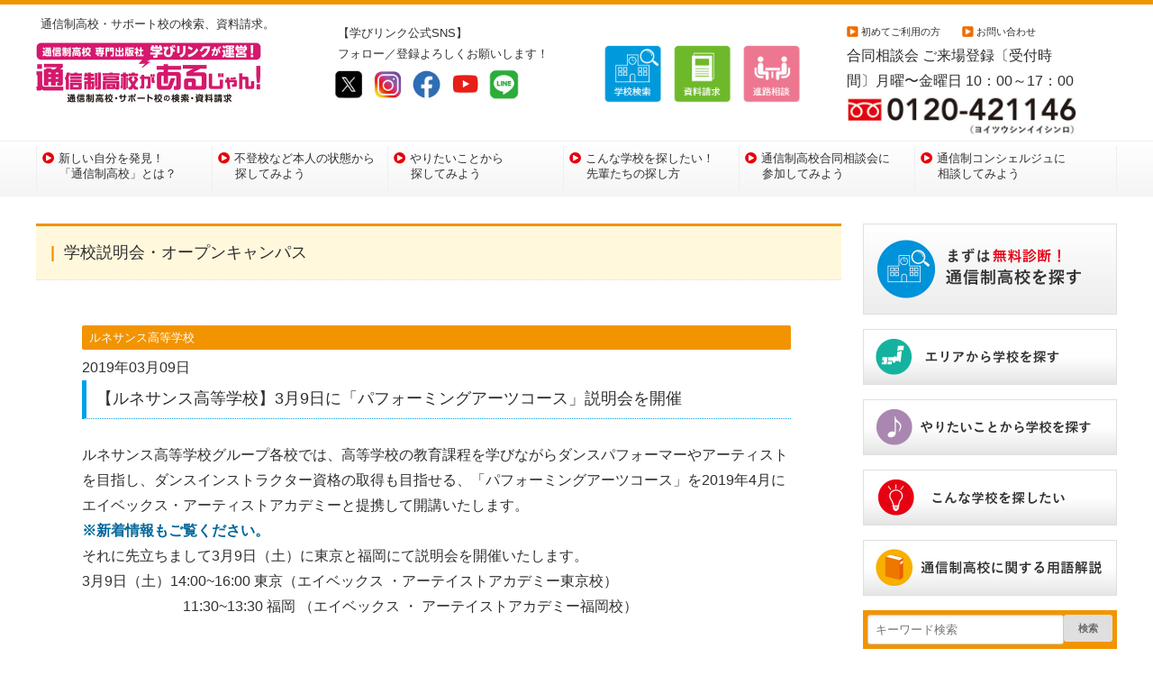

--- FILE ---
content_type: text/html; charset=UTF-8
request_url: https://www.stepup-school.net/event/detail/356
body_size: 9146
content:
<!DOCTYPE html>
<html lang="ja">
<head>
<meta charset="UTF-8">
<meta name="viewport" content="width=device-width,user-scalable=no,maximum-scale=1" />
<meta name="format-detection" content="telephone=no" />
<meta name="apple-mobile-web-app-title" content="通信制高校を探すなら「通信制高校があるじゃん!」" />
<link rel="shortcut icon" href="/images/common/favicon.png"/>
<link rel="apple-touch-icon" href="/images/common/apple-touch-icon.png" />
<meta name="description" content="ルネサンス高等学校グループ各校では、高等学校の教育課程を学びながらダンスパフォーマーやアーティストを目指し、ダンスインストラクター資格の取得も目指せる、「パフォーミングアーツコース」を2019年4月にエイベックス・アーティストアカデミーと提携して開講いたします。" />
<meta name="keywords" content="ルネサンス高校,説明会,不登校,通信制高校,ダンス,東京,福岡" />
<title>【ルネサンス高等学校】3月9日に「パフォーミングアーツコース」説明会を開催 | 通信制高校があるじゃん!</title>
<link rel="stylesheet" href="https://stepup-school.net/css/responsive/style.css" type="text/css" media="all" />
<link rel="stylesheet" href="https://stepup-school.net/css/common.css" type="text/css" media="all" />
<!-- <link rel="stylesheet" href="https://stepup-school.net/css/font-awesome.min.css" media="all"> -->
<link rel="stylesheet" href="https://use.fontawesome.com/releases/v5.1.0/css/all.css" integrity="sha384-lKuwvrZot6UHsBSfcMvOkWwlCMgc0TaWr+30HWe3a4ltaBwTZhyTEggF5tJv8tbt" crossorigin="anonymous">
<link rel="stylesheet" href="https://stepup-school.net/css/magnific-popup.css"> 
<link rel="stylesheet" href="https://stepup-school.net/css/slick.css">
<link rel="stylesheet" href="https://stepup-school.net/css/slick-theme.css">
<link rel="stylesheet" href="https://stepup-school.net/css/slicknav.css">
<link rel="stylesheet" href="https://stepup-school.net/css/easy-responsive-tabs.css">
	<link rel="stylesheet" href="https://stepup-school.net/css/30th.css" type="text/css" media="all" />

<script src="//ajax.googleapis.com/ajax/libs/jquery/2.1.3/jquery.min.js"></script>
<script src="https://cdnjs.cloudflare.com/ajax/libs/modernizr/2.6.2/modernizr.min.js"></script>
<script src="https://stepup-school.net/js/respond.min.js"></script>
<script src="https://stepup-school.net/js/slick.min.js"></script>
<script src="https://stepup-school.net/js/jquery.slicknav.min.js"></script>
<script src="https://stepup-school.net/js/heightLine.js"></script>
<script src="https://stepup-school.net/js/easyResponsiveTabs.js"></script>	
<script src="https://stepup-school.net/js/jquery.magnific-popup.js"></script>
<script src="https://stepup-school.net/js/jquery.easing.1.3.js"></script>
<script src="https://stepup-school.net/js/area.js"></script>
	
<script type="text/javascript">
$(function(){
		 $('#gnavi').slicknav();
});
//<![CDATA[
$(document).ready(function(){
 $("p.question").on("click", function() {
  $(this).next().slideToggle(200);
 });
});
//]]>
//画像スタイルキャンセル（SP）
$(function(){
  if(window.matchMedia("(max-width:768px)").matches){
	  $('.blk_kiji img').removeAttr('style');  //768px以下の場合
	  $('.blk_kiji img').addClass('sp');  //768px以下の場合
	  $('.msg img').removeAttr('style');  //768px以下の場合
	  $('.msg img').addClass('sp');  //768px以下の場合
  }else{
	  $('.blk_kiji img').addClass('pc');  //768px以上の場合
	  $('.msg img').addClass('pc');  //768px以上の場合
  }
})
$(document).ready(function () {
	$('#horizontalTab').easyResponsiveTabs({
		type: 'default', //Types: default, vertical, accordion           
		width: 'auto', //auto or any width like 600px
		fit: true,   // 100% fit in a container
		closed: 'accordion', // Start closed if in accordion view
	});
});
$(document).ready(function() {
	$('.image-popup-vertical-fit').magnificPopup({
		type: 'image',
		closeOnContentClick: true,
		mainClass: 'mfp-img-mobile',
		image: {
			verticalFit: true
		}
	});
});
</script>
	
<!-- 相談会各ページ用 -->
<!-- googleアナリティクス用タグ 2023.12更新-->
<!-- Global site tag (gtag.js) - Google Ads: 1067208446 -->

<script async src="https://www.googletagmanager.com/gtag/js?id=AW-1067208446"></script>
<script> window.dataLayer = window.dataLayer || []; function gtag() { dataLayer.push(arguments); } gtag('js', new Date()); gtag('config', 'AW-1067208446', { 'allow_enhanced_conversions': true }); </script>

	
	<!-- Google tag (gtag.js) -->
 <script async src="https://www.googletagmanager.com/gtag/js?id=G-VN7MNZ6RGM"></script> 
<script> 
window.dataLayer = window.dataLayer || []; 
function gtag(){dataLayer.push(arguments);} 
gtag('js', new Date()); 

gtag('config', 'G-VN7MNZ6RGM'); 
</script>
	
	
	<!-- Google tag (gtag.js) -->
<script async src="https://www.googletagmanager.com/gtag/js?id=AW-16527333414"></script>
<script>
  window.dataLayer = window.dataLayer || [];
  function gtag(){dataLayer.push(arguments);}
  gtag('js', new Date());

  gtag('config', 'AW-16527333414');
</script>
</head>
	
	<script type="text/javascript">
  (function () {
    var tagjs = document.createElement("script");
    var s = document.getElementsByTagName("script")[0];
    tagjs.async = true;
    tagjs.src = "//s.yjtag.jp/tag.js#site=7QDsCLz";
    s.parentNode.insertBefore(tagjs, s);
  }());
</script>
<noscript>
  <iframe src="//b.yjtag.jp/iframe?c=7QDsCLz" width="1" height="1" frameborder="0" scrolling="no" marginheight="0" marginwidth="0"></iframe>
</noscript>

<body>
<div class="container row">

<header>

<div class="container">
<div id="logo" class="col span_3 ">
<h1>通信制高校・サポート校の検索、資料請求。</h1><a href="/"><img src="/images/header/logo.jpg" width="250" height="75" alt="通信制高校を探すなら「通信制高校があるじゃん!」"/></a>
</div><!--/col-->
	
	
<div id="icons" class="col span_3 spNone"><h1>【学びリンク公式SNS】<br/>フォロー／登録よろしくお願いします！</h1>
<a href="https://twitter.com/Manabi_Link1996"target="_blank"><img src="/images/header/sns_01.jpg" width="35" height="35" alt="X（旧Twitter）"/>&nbsp;</a>
<a href="https://www.instagram.com/manabilink_official/"target="_blank"><img src="/images/header/sns_02.jpg" width="35" height="35" alt="Instagram"/>&nbsp;</a>
<a href="https://www.facebook.com/Manabilink"target="_blank"><img src="/images/header/sns_03.jpg" width="35" height="35" alt="Facebook"/>&nbsp;</a>
<a href="https://www.youtube.com/channel/UCzOvfs0gMx9LhykK-ttaamg"target="_blank"><img src="/images/header/sns_04.jpg" width="35" height="35" alt="YouTube"/>&nbsp;</a>
	<a href="https://page.line.me/630vttqw?oat_content=url&openQrModal=true"target="_blank"><img src="/images/header/sns_05.jpg" width="35" height="35" alt="LINE"/>&nbsp;</a>
</div><!--/col-->	
	
<div id="icons" class="col span_3"><br>
<a href="/search/"><img src="/images/header/icons_01.jpg" width="65" height="65" alt="通信制高校検索"/>&nbsp;&nbsp;</a>
<a href="/cart/"><img src="/images/header/icons_02.jpg" width="65" height="65" alt="資料請求"/>&nbsp;&nbsp;</a>
<a href="/counseling/"><img src="/images/header/icons_03.jpg" width="65" height="65" alt="進路相談室"/></a>
<!--<a href="/databank/"><img src="/images/header/icons_04.jpg" width="83" height="84" alt="データバンク"/></a>-->
</div><!--/col-->
		
<div id="tel" class="col span_3">
		
<ul>
<li><a href="/first_time/">初めてご利用の方</a></li>
<li><a href="/contact/">お問い合わせ</a></li>
<p class="time">合同相談会 ご来場登録〔受付時間〕<!--<a href="https://www.stepup-school.net/counseling/#ct02"><font  color="#ff0000">■電話相談中止のご案内</font></a>-->月曜〜金曜日 10：00～17：00</p>

<a class="tel" href="tel:0120421146"><img src="/images/header/tel.jpg"alt="0120421146"> </a>
</ul>
	
</div> <!--/col-->
</div><!--/container-->
</header>

<nav>
<div class="container">
<!--<h2 class="test_css">nav</h2>-->
<ul id="gnavi" class="clearfix">

<li><a href="/moving/">新しい自分を発見！<br/>「通信制高校」とは？</a></li>
<li><a href="/condition/">不登校など本人の状態から<br/>探してみよう</a></li>
<li><a href="/something/">やりたいことから<br/>探してみよう</a></li>
<li><a href="/case/">こんな学校を探したい！<br/>先輩たちの探し方</a></li>
<li><a href="/goudosoudankai/">通信制高校合同相談会に<br/>参加してみよう</a></li>
<li><a href="/counseling/">通信制コンシェルジュに<br/>相談してみよう</a></li>
</ul>
</div><!--/container-->
</nav>

<main>
<div id="wrap" class="container gutters">

<article id="event" class="col span_9">


<h1>学校説明会・オープンキャンパス</h1>


<section id="event" class="inner_l2 clearfix">
	
<div class="blk_kiji clearfix">

<p class="school">ルネサンス高等学校</p>

<p class="date">2019年03月09日</p>
<h2 class="ttl">【ルネサンス高等学校】3月9日に「パフォーミングアーツコース」説明会を開催</h2>

<p>
<p>ルネサンス高等学校グループ各校では、高等学校の教育課程を学びながらダンスパフォーマーやアーティストを目指し、ダンスインストラクター資格の取得も目指せる、「パフォーミングアーツコース」を2019年4月にエイベックス・アーティストアカデミーと提携して開講いたします。</p>

<p><strong>※新着情報もご覧ください。</strong></p>

<p>それに先立ちまして3月9日（土）に東京と福岡にて説明会を開催いたします。</p>

<p>3月9日（土）14:00~16:00 東京（エイベックス ・アーテイストアカデミー東京校）</p>

<p>　　　　　　　11:30~13:30 福岡 （エイベックス ・ アーテイストアカデミー福岡校）</p>

<p>&nbsp;</p>

<p>ご興味のある方は是非ご参加ください。 定員に限りがありますのでお早めにお申し込みください。</p>

<p>詳細、お申し込みはこちらから<br />
<strong><a href="https://www.r-ac.jp/school/course/avex/#setsumeikai">https://www.r-ac.jp/school/course/avex/#setsumeikai</a></strong></p>

<p>&nbsp;</p>

<p><a href="https://www.stepup-school.net/search/list/detail/19"><strong><img alt="" src="https://www.stepup-school.net/upload/event/images/%E5%AD%A6%E6%A0%A1%E7%B4%B9%E4%BB%8B%E3%81%AF%E3%81%93%E3%81%A1%E3%82%89%2858%29.jpg" style="height:70px; width:410px" /></strong></a></p>
</p>

<p class="id" style="margin-top: 15px;"><a href="https://stepup-school.net/search/list/detail/19"><img alt="" src="https://www.stepup-school.net/upload/news/images/%E5%AD%A6%E6%A0%A1%E7%B4%B9%E4%BB%8B%E3%81%AF%E3%81%93%E3%81%A1%E3%82%89%28403%29.jpg" style="height:70px; width:410px" class="pc" alt="ルネサンス高等学校"></a></p>

</div><!--/blk_kiji-->
	
<div id="dnavi" class="clearfix">
<a class="textbtn textbtn_back" href="https://stepup-school.net/event/detail/353"><i class="fa fa-angle-left"></i><span>前の新着情報へ</span></a>
<a class="textbtn textbtn_next" href="https://stepup-school.net/event/detail/357"><span>次の新着情報へ</span><i class="fa fa-angle-right"></i></a>
</div>
<!--/dnavi-->


<div id="unavi" class="container row">
<div class="col span_6">
	<div class="inner_l clearfix">
	<a class="btn btn-block btn-red" href="https://stepup-school.net/event/"><i class="fa fa-angle-left"></i><span>一覧ページに戻る</span></a>
  </div>
</div><!--/span_6-->
<div class="col span_6">
	<div class="inner_r clearfix">
	<a class="btn btn-block btn-red" href="https://stepup-school.net/"><span>TOPページに戻る</span><i class="fa fa-angle-left"></i></a>
  </div>
</div><!--/span_6-->
</div><!--/unavi-->

</section><!--/event-->





</article>
<aside class="col span_3">

<!--<a class="btn btn-block btn-lg btn-red" href="#">Primary</a>-->
<a href="/search/" class="bnr">
<img src="/images/common/search_btn.jpg" alt="通信制高校を探す"widtht="280px"/>

</a>

<a href="/area_search/" class="bnr">
<img src="/images/common/area_btn.jpg" alt="エリアから学校を探す"widtht="280px"/>

</a>


<a href="/something/" class="bnr">
<img src="/images/common/some_btn.jpg" alt="やりたいことから学校を探す"widtht="280px"/>

</a>


<a href="/case/" class="bnr">
<img src="/images/common/case_btn.jpg" alt="こんな学校を探したい"widtht="280px"/>

</a>


<a href="/glossary/" class="bnr">
<img src="/images/common/yogo_btn.jpg" alt="通信制高校に関する用語"width="280px"/>

</a>

<div class="input-group clearfix">
<form action="/search/list/" method="get">
	<input type="text" name="keyword" class="txtfiled" placeholder="キーワード検索">
		<span class="input-group-btn">
			<button type="submit" class="btn btn-info btn-flat">検索</button>
		</span>
</form>
</div><!--/input-group-->


<!--<label><input type="text" name="keyword" class="txtfiled" placeholder="キーワード検索"></label>
<label><input type="submit" value="検索"></label>
</form>-->

<!--
<a href="/goudosoudankai/schedule.php" class="bnr">
<img src="/images/banners/soudankai.jpg" alt="合同相談会"/>

</a>-->


<a href="/contact_entry/"class="bnr">
<img src="/images/common/soudankai_form_btn.jpg" alt="合同相談会申し込みフォーム"widtht="280px"/>
</a>

<!--<a href="/special/" class="bnr">
<img src="/images/banners/special.jpg" alt="特集記事"/>
</a>-->
	
<a href="/cart/"class="bnr">
<img src="/images/common/siryou_form_btn.jpg" alt="資料請求フォームをみる"widtht="280px"/>
</a>

<section id="sub_school" class="navibox navibox-sub clearfix">
<h2 class="sub">学校情報</h2>
<ul>
<li>	<a href="https://stepup-school.net/event/school=726">TSUNABeeeeee！esports高等学院</a>	</li>
<li>	<a href="https://stepup-school.net/event/school=703">学校法人明倫学園　萩明倫館高等学校　</a>	</li>
<li>	<a href="https://stepup-school.net/event/school=635">開志創造高等学校（2025年4月開校）</a>	</li>
<li>	<a href="https://stepup-school.net/event/school=599">神村学園高等部　福岡東学習センター</a>	</li>
<li>	<a href="https://stepup-school.net/event/school=598">キミノ高等学院</a>	</li>
<li>	<a href="https://stepup-school.net/event/school=579">テックキャンプ高等学院</a>	</li>
<li>	<a href="https://stepup-school.net/event/school=576">つくば開成高等学校　奏音広島校</a>	</li>
<li>	<a href="https://stepup-school.net/event/school=575">岡山理科大学附属高等学校（R2 Hybrid School)</a>	</li>
<li>	<a href="https://stepup-school.net/event/school=569">松本国際高等学校 通信制課程</a>	</li>
<li>	<a href="https://stepup-school.net/event/school=558">土浦日本大学高等学校　通信制課程</a>	</li>
<li>	<a href="https://stepup-school.net/event/school=519">山梨学院高等学校　通信制課程</a>	</li>
<li>	<a href="https://stepup-school.net/event/school=515">札幌静修高等学校</a>	</li>
<li>	<a href="https://stepup-school.net/event/school=489">飛鳥未来きぼう高等学校</a>	</li>
<li>	<a href="https://stepup-school.net/event/school=435">大原学園美空高等学校</a>	</li>
<li>	<a href="https://stepup-school.net/event/school=309">EIKOデジタル・クリエイティブ高等学校</a>	</li>
<li>	<a href="https://stepup-school.net/event/school=307">学校法人　神戸セミナー</a>	</li>
<li>	<a href="https://stepup-school.net/event/school=298">クラーク記念国際高等学校 </a>	</li>
<li>	<a href="https://stepup-school.net/event/school=297">クラーク記念国際高等学校　CLARK SMART</a>	</li>
<li>	<a href="https://stepup-school.net/event/school=296">麗澤高等学校　通信制課程</a>	</li>
<li>	<a href="https://stepup-school.net/event/school=292">近畿大阪高等学校 </a>	</li>
<li>	<a href="https://stepup-school.net/event/school=289">ECCアーティスト美容専門学校　高等部</a>	</li>
<li>	<a href="https://stepup-school.net/event/school=288">ECC国際外語専門学校　高等部</a>	</li>
<li>	<a href="https://stepup-school.net/event/school=276">キッカケ学園</a>	</li>
<li>	<a href="https://stepup-school.net/event/school=273">仙台育英学園高等学校　広域通信制課程</a>	</li>
<li>	<a href="https://stepup-school.net/event/school=271">やまと高等学校</a>	</li>
<li>	<a href="https://stepup-school.net/event/school=269">京都つくば開成高等学校</a>	</li>
<li>	<a href="https://stepup-school.net/event/school=260">秀英高等学校</a>	</li>
<li>	<a href="https://stepup-school.net/event/school=259">精華学園高等学校　町田校</a>	</li>
<li>	<a href="https://stepup-school.net/event/school=253">大成学園</a>	</li>
<li>	<a href="https://stepup-school.net/event/school=252">清心女子高等学校</a>	</li>
<li>	<a href="https://stepup-school.net/event/school=251">駿台i高等学院（駿台甲府高等学校 通信制課程）</a>	</li>
<li>	<a href="https://stepup-school.net/event/school=247">ECCコンピュータ専門学校 高等課程（ゲーム・CG・IT）</a>	</li>
<li>	<a href="https://stepup-school.net/event/school=246">ワオ高等学校</a>	</li>
<li>	<a href="https://stepup-school.net/event/school=236">代々木グローバル高等学院</a>	</li>
<li>	<a href="https://stepup-school.net/event/school=228">山陽女学園高等部　通信制課程リアライズコース</a>	</li>
<li>	<a href="https://stepup-school.net/event/school=224">湘南一ツ星高等学院</a>	</li>
<li>	<a href="https://stepup-school.net/event/school=222">野田鎌田学園横浜高等専修学校</a>	</li>
<li>	<a href="https://stepup-school.net/event/school=254">大阪つくば開成高等学校</a>	</li>
<li>	<a href="https://stepup-school.net/event/school=219">ID学園高等学校</a>	</li>
<li>	<a href="https://stepup-school.net/event/school=214">滋慶学園高等学校　新大阪・大阪学習サポートセンター</a>	</li>
<li>	<a href="https://stepup-school.net/event/school=212">英風高等学校</a>	</li>
<li>	<a href="https://stepup-school.net/event/school=197">東朋学園高等学校　</a>	</li>
<li>	<a href="https://stepup-school.net/event/school=189">黄柳野高等学校（つげの）</a>	</li>
<li>	<a href="https://stepup-school.net/event/school=188">神村学園　東日本教育サポートセンター</a>	</li>
<li>	<a href="https://stepup-school.net/event/school=186">神村学園高等部 大阪梅田学習センター</a>	</li>
<li>	<a href="https://stepup-school.net/event/school=63">飛鳥未来きずな高等学校</a>	</li>
<li>	<a href="https://stepup-school.net/event/school=22">飛鳥未来高等学校</a>	</li>
<li>	<a href="https://stepup-school.net/event/school=3">あずさ第一高等学校 </a>	</li>
<li>	<a href="https://stepup-school.net/event/school=35">ECC学園高等学校</a>	</li>
<li>	<a href="https://stepup-school.net/event/school=51">浦和高等学園 　高校部、中学部（ウラゾノ）</a>	</li>
<li>	<a href="https://stepup-school.net/event/school=49">AIE国際高等学校 </a>	</li>
<li>	<a href="https://stepup-school.net/event/school=6">NHK学園高等学校</a>	</li>
<li>	<a href="https://stepup-school.net/event/school=4">NSA高等学院</a>	</li>
<li>	<a href="https://stepup-school.net/event/school=72">N高等学校・S高等学校・R高等学校</a>	</li>
<li>	<a href="https://stepup-school.net/event/school=50">大阪情報コンピュータ高等専修学校(OiC)</a>	</li>
<li>	<a href="https://stepup-school.net/event/school=78">科学技術学園高等学校</a>	</li>
<li>	<a href="https://stepup-school.net/event/school=58">鹿島学園高等学校 </a>	</li>
<li>	<a href="https://stepup-school.net/event/school=29">北豊島高等学校</a>	</li>
<li>	<a href="https://stepup-school.net/event/school=141">一般社団法人　岐阜未来教育学園</a>	</li>
<li>	<a href="https://stepup-school.net/event/school=69">おおぞら高等学院</a>	</li>
<li>	<a href="https://stepup-school.net/event/school=25">興学社高等学院</a>	</li>
<li>	<a href="https://stepup-school.net/event/school=158">浦和高等学園　小・中等部</a>	</li>
<li>	<a href="https://stepup-school.net/event/school=40">さくら国際高等学校</a>	</li>
<li>	<a href="https://stepup-school.net/event/school=20">さくら国際高等学校 東京校</a>	</li>
<li>	<a href="https://stepup-school.net/event/school=62">滋慶学園高等学校</a>	</li>
<li>	<a href="https://stepup-school.net/event/school=173">志成館高等学院　東京校</a>	</li>
<li>	<a href="https://stepup-school.net/event/school=80">湘南国際アカデミー高等部</a>	</li>
<li>	<a href="https://stepup-school.net/event/school=56">翔洋学園高等学校 神奈川学習センター</a>	</li>
<li>	<a href="https://stepup-school.net/event/school=7">駿台甲府高等学校</a>	</li>
<li>	<a href="https://stepup-school.net/event/school=14">精華学園高等学校</a>	</li>
<li>	<a href="https://stepup-school.net/event/school=68">星槎国際高等学校</a>	</li>
<li>	<a href="https://stepup-school.net/event/school=165">成美学園高等學校</a>	</li>
<li>	<a href="https://stepup-school.net/event/school=88">第一学院高等学校</a>	</li>
<li>	<a href="https://stepup-school.net/event/school=163">北海道芸術高等学校　札幌／仙台キャンパス</a>	</li>
<li>	<a href="https://stepup-school.net/event/school=41">千葉モードビジネス専門学校　高等課程</a>	</li>
<li>	<a href="https://stepup-school.net/event/school=9">中央高等学院</a>	</li>
<li>	<a href="https://stepup-school.net/event/school=15">つくば開成高等学校</a>	</li>
<li>	<a href="https://stepup-school.net/event/school=98">天王寺学館高等学校</a>	</li>
<li>	<a href="https://stepup-school.net/event/school=38">東京共育学園高等部</a>	</li>
<li>	<a href="https://stepup-school.net/event/school=52">東京文理学院高等部【※2026年度新入生の募集は終了いたしました。中学2年生以下のご相談は直接お問い合わせください。】</a>	</li>
<li>	<a href="https://stepup-school.net/event/school=32">東朋高等専修学校</a>	</li>
<li>	<a href="https://stepup-school.net/event/school=57">プラドアカデミー高等学院</a>	</li>
<li>	<a href="https://stepup-school.net/event/school=24">トライ式高等学院</a>	</li>
<li>	<a href="https://stepup-school.net/event/school=16">長尾谷高等学校</a>	</li>
<li>	<a href="https://stepup-school.net/event/school=71">日章学園九州国際高等学校</a>	</li>
<li>	<a href="https://stepup-school.net/event/school=30">日本ウェルネス高等学校</a>	</li>
<li>	<a href="https://stepup-school.net/event/school=8">野田鎌田学園杉並高等専修学校</a>	</li>
<li>	<a href="https://stepup-school.net/event/school=47">一ツ葉高等学校</a>	</li>
<li>	<a href="https://stepup-school.net/event/school=26">日々輝学園高等学校 </a>	</li>
<li>	<a href="https://stepup-school.net/event/school=122">北海道芸術高等学校　東京池袋サテライトキャンパス</a>	</li>
<li>	<a href="https://stepup-school.net/event/school=92">町田/三宮みのり高等部</a>	</li>
<li>	<a href="https://stepup-school.net/event/school=37">明秀学園日立高等学校 </a>	</li>
<li>	<a href="https://stepup-school.net/event/school=90"> 明聖高等学校</a>	</li>
<li>	<a href="https://stepup-school.net/event/school=31">目黒日本大学高等学校</a>	</li>
<li>	<a href="https://stepup-school.net/event/school=42">屋久島おおぞら高等学校</a>	</li>
<li>	<a href="https://stepup-school.net/event/school=36">八洲学園高等学校</a>	</li>
<li>	<a href="https://stepup-school.net/event/school=13">八洲学園大学国際高等学校 </a>	</li>
<li>	<a href="https://stepup-school.net/event/school=77">勇志国際高等学校</a>	</li>
<li>	<a href="https://stepup-school.net/event/school=28">立志舎高等学校</a>	</li>
<li>	<a href="https://stepup-school.net/event/school=60">ルネサンス大阪高等学校</a>	</li>
<li>	<a href="https://stepup-school.net/event/school=19">ルネサンス高等学校</a>	</li>
<li>	<a href="https://stepup-school.net/event/school=59">ルネサンス豊田高等学校</a>	</li>
<li>	<a href="https://stepup-school.net/event/school=17">わせがく高等学校</a>	</li>
</ul>
</section><!--/navibox-->

<section id="sub_date" class="navibox navibox-sub">
<h2 class="sub">アーカイブ</h2>
<ul>
<li><a href="https://stepup-school.net/event/date=2025-12">2025年12月</a>	</li>
<li><a href="https://stepup-school.net/event/date=2025-11">2025年11月</a>	</li>
<li><a href="https://stepup-school.net/event/date=2025-10">2025年10月</a>	</li>
<li><a href="https://stepup-school.net/event/date=2025-09">2025年09月</a>	</li>
<li><a href="https://stepup-school.net/event/date=2025-08">2025年08月</a>	</li>
<li><a href="https://stepup-school.net/event/date=2025-07">2025年07月</a>	</li>
<li><a href="https://stepup-school.net/event/date=2025-06">2025年06月</a>	</li>
<li><a href="https://stepup-school.net/event/date=2025-05">2025年05月</a>	</li>
<li><a href="https://stepup-school.net/event/date=2025-04">2025年04月</a>	</li>
<li><a href="https://stepup-school.net/event/date=2025-03">2025年03月</a>	</li>
</ul>
</section><!--/navibox-->

</aside>

</div><!--/wrap-->

</main>

<footer class="row">

	
<div class="container pcNone">	

<p>【学びリンク公式SNS】フォロー／登録よろしくお願いします！</p>
	
    <table class="tbl01">
      <tr> 
       <td VALIGN="top"><a href="https://twitter.com/Manabi_Link1996"target="_blank"><img src="/images/header/sns_01.jpg" width="35" height="35" alt="X（旧Twitter）"/>&nbsp;</a>
 

 </td>

          <td VALIGN="top"><a href="https://www.instagram.com/manabilink_official/"target="_blank"><img src="/images/header/sns_02.jpg" width="35" height="35" alt="Instagram"/>&nbsp;</a>
     
 </td>
 
 
  <td VALIGN="top"><a href="https://www.facebook.com/Manabilink"target="_blank"><img src="/images/header/sns_03.jpg" width="35" height="35" alt="Facebook"/>&nbsp;</a>

 </td>
 
 <td VALIGN="top">	<a href="https://www.youtube.com/channel/UCzOvfs0gMx9LhykK-ttaamg"target="_blank"><img src="/images/header/sns_04.jpg" width="35" height="35" alt="YouTube"/>&nbsp;</a>
  

 </td>
 
 <td VALIGN="top">

<a href="https://page.line.me/630vttqw?oat_content=url&openQrModal=true"target="_blank"><img src="/images/header/sns_05.jpg" width="35" height="35" alt="LINE"/>&nbsp;</a>
 </td>
 
  <td VALIGN="top">


 </td>
 
 
 </tr>
      </table>	
	
	
		
</div><!--/col-->		
	

	
	
 <div id="footer" class="container spNone">
  
    <div class="box"> 
    <table class="tbl02">
      <tr> 
       <td VALIGN="top" width="250">【全国通信制高校一覧】<br>
  <a href="/search/list/school_type=1/">・通信制高校</a><br>
<a href="/search/list/school_type=2/">・サポート校</a><br>
<a href="/search/list/school_type=3/">・技能連携校</a><br>
<a href="/search/list/school_type=4/">・高等専修学校</a><br>
<a href="/search/list/school_type=5/">・高卒認定予備校</a><br>
<a href="/search/list/school_type=6/">・フリースクール（中等部）</a><br>
<a href="/search/list/school_type=7/">・インターナショナルスクール</a><br>
<a href="/search/list/school_type=8/">・全日制高校</a><br>
<a href="/search/list/school_type=9/">・全寮制高校</a><br>


 </td>

          <td VALIGN="top" width="250">【自分にあった学校を探そう】<br>
          
         <a href="https://www.stepup-school.net/search/">・通信制高校を探す</a><br>
<a href="https://www.stepup-school.net/condition/">・本人の状態から探す</a><br>
<a href="https://www.stepup-school.net/something/">・やりたいことから探す</a><br>
<a href="https://www.stepup-school.net/case/">・〇〇対応の学校を探す</a><br>
<a href="https://www.stepup-school.net/area_search/">・エリアから探す</a><br>

 </td>
 
 
  <td VALIGN="top" width="300"><a href="https://www.stepup-school.net/goudosoudankai/">【合同相談会に参加する</a>】<br>
 <a href="https://www.stepup-school.net/counseling/">【通信制コンシェルジュに相談する】</a><br>
<a href="https://www.stepup-school.net/counseling/#ct01">・相談ルーム</a><br>
<a href="https://www.stepup-school.net/counseling/#ct03">・メール相談</a>

 </td>
 
 <td VALIGN="top" width="300">
   <a href="https://www.stepup-school.net/moving/">・通信制高校とは</a><br>
<a href="https://www.stepup-school.net/faq/">・よくある質問</a><br>
<a href="https://www.stepup-school.net/special/">・特集記事</a><br>
<a href="https://manabilink.co.jp/publication/list.php"target="_blank">・書籍紹介</a><br>
<a href="https://www.stepup-school.net/news/">・新着情報</a><br>
<a href="https://www.stepup-school.net/event/">・学校説明会・オープンキャンパス</a>

 </td>
 
 <td VALIGN="top" width="300">
  <a href="https://www.stepup-school.net/first_time/">・このサイトについて</a><br>
<a href="https://www.stepup-school.net/company/">・運営会社</a><br>
<a href="https://www.stepup-school.net/privacypolicy/">・個人情報保護法</a><br>
<a href="https://www.stepup-school.net/agreement/">・ご利用規約</a><br>
<a href="https://www.stepup-school.net/contact/">・お問合せ</a><br>
<a href="https://www.stepup-school.net/first_time/">・初めてご利用の方</a><br>


 </td>
 
 
 
 
 </tr>
      </table><br>
      
 
    <table class="tbl02">
      <tr> 
      <td VALIGN="top" width="200">【北海道・東北エリア】<br>
      <a href="/search/list/school_area=1/">・北海道</a><br>
      <a href="/search/list/school_area=2/">・青森県</a><br>
      <a href="/search/list/school_area=3/">・秋田県</a><br>
      <a href="/search/list/school_area=4/">・岩手県</a><br>
     <a href="/search/list/school_area=5/">・山形県</a><br>
     <a href="/search/list/school_area=6/">・宮城県</a><br>
     <a href="/search/list/school_area=7/">・福島県</a>
 </td>
 <td VALIGN="top" width="200">
【関東エリア】<br>

<a href="/search/list/school_area=13/">・東京都</a><br>
<a href="/search/list/school_area=14/">・神奈川県</a><br>
<a href="/search/list/school_area=12/">・千葉県</a><br>
<a href="/search/list/school_area=11/">・埼玉県</a><br>
<a href="/search/list/school_area=8/">・茨城県</a><br>
<a href="/search/list/school_area=9/">・栃木県</a><br>
<a href="/search/list/school_area=10/">・群馬県</a>
 </td>
          <td VALIGN="top" width="200">【北信越エリア】<br>
          
         <a href="/search/list/school_area=15/">・新潟県</a><br>
<a href="/search/list/school_area=16/">・富山県</a><br>
<a href="/search/list/school_area=17/">・石川県</a><br>
<a href="/search/list/school_area=18/">・福井県</a><br>
<a href="/search/list/school_area=19/">・山梨県</a><br>
<a href="/search/list/school_area=20/">・長野県</a>

 </td>
 
 
  <td VALIGN="top" width="200">【東海エリア】<br>
 <a href="/search/list/school_area=22/">・静岡県</a><br>
<a href="/search/list/school_area=23/">・愛知県</a><br>
<a href="/search/list/school_area=21/">・岐阜県</a><br>
<a href="/search/list/school_area=24/">・三重県</a>

 </td>
 
 <td VALIGN="top" width="200">【関西エリア】<br>
   <a href="/search/list/school_area=27/">・大阪府</a><br>
<a href="/search/list/school_area=26/">・京都府</a><br>
<a href="/search/list/school_area=28/">・兵庫県</a><br>
<a href="/search/list/school_area=25/">・滋賀県</a><br>
<a href="/search/list/school_area=29/">・奈良県</a><br>
<a href="/search/list/school_area=30/">・和歌山県</a>

 </td>
 
 <td VALIGN="top" width="200">【中国・四国エリア】<br>
  <a href="/search/list/school_area=31/">・鳥取県</a><br>
<a href="/search/list/school_area=32/">・島根県</a><br>
<a href="/search/list/school_area=33/">・岡山県</a><br>
<a href="/search/list/school_area=34/">・広島県</a><br>
<a href="/search/list/school_area=35/">・山口県</a><br>
<a href="/search/list/school_area=36/">・徳島県</a><br>
<a href="/search/list/school_area=37/">・香川県</a><br>
<a href="/search/list/school_area=38/">・愛媛県</a><br>
<a href="/search/list/school_area=39/">・高知県</a>

 </td>
 
 <td VALIGN="top" width="200">【九州・沖縄エリア】<br>
  <a href="/search/list/school_area=40/">・福岡県</a><br>
<a href="/search/list/school_area=41/">・佐賀県</a><br>
<a href="/search/list/school_area=42/">・長崎県</a><br>
<a href="/search/list/school_area=43/">・熊本県</a><br>
<a href="/search/list/school_area=44/">・大分県</a><br>
<a href="/search/list/school_area=45/">・宮崎県</a><br>
<a href="/search/list/school_area=46/">・鹿児島県</a><br>
<a href="/search/list/school_area=47/">・沖縄県</a>


 </td>
 
  
 </tr>
      </table>
      
   </div>
  
  
   

</div>

	
<section class="pcNone">
	
<div id="floatingmenu">
	
	<a href="tel:0120421146"><img class="img-fluid" src="/images/common/sp01.jpg" alt="TEL.0120421146"></a>
	
	<a href="/contact_entry/"><img class="img-fluid" src="/images/common/sp02.jpg" alt="mail"></a>
		
	</div></section>	





<div id="copyright">
<div class="container">
Copyright (c) 通信制高校を探すなら「通信制高校があるじゃん!」
</div><!--/container-->
</div><!--/copyright-->

</footer>

</div><!--/.container-->

<script src="https://www.stepup-school.net/js/append.js"></script>
</body>
</html>


--- FILE ---
content_type: text/css
request_url: https://stepup-school.net/css/responsive/style.css
body_size: 401
content:
/* IMPORT RESET */
@import url("reset.css");

/* IMPORT 12 COLUMN RESPONSIVE GS */
@import url("responsive.gs.12col.css");

/* Google�t�H���g */
@import url(https://fonts.googleapis.com/earlyaccess/notosansjapanese.css);	/* ���{�� �S�V�b�N */
@import url(https://fonts.googleapis.com/css?family=Source+Serif+Pro);		/* Photo �^�C�g�� ���� */
@import url(https://fonts.googleapis.com/css?family=Cabin);		/* Q */


.test_css {
	color: #F60;
	font-size: 0.8em;
}
.test_css a, .test_css a:visited {
	color: #F60;
	text-decoration: underline;
}

/*�e�X�g�p��\���N���X*/
.test_hidden, ul.catNav li.test_hidden {
/*  display: none;*/
}
.test_hidden2 {
/*  display: none;*/
}

--- FILE ---
content_type: text/css
request_url: https://stepup-school.net/css/common.css
body_size: 11197
content:
@charset "utf-8"; 
/* ===================================================================
CSS information

 File Name        : common.css
 Style Info       : 基本スタイル
 基本カラー（テキスト）  : #303030
 オレンジ					：#f29400 > #f1dfc3 > #f4eddb
 赤								：#e6000b
 ボーダー（ベージュ）：#A48B78
 ボーダー（濃い赤）　：#EA5514
=================================================================== */

/* IMPORT FORMS */
@import url("bloc.css");
@import url("btn.css");
@import url("forms.css");
@import url("append.css");
@import url("feature_challengedlife.css");

header {
	padding: 5px;
	background: #FFF;
	border-top: 5px #f29400 solid;
}

nav {
	padding: 5px;
	background-color: #FFF;	/*背景色（古いブラウザだとここの色のみが出ます）*/
	background-image: -webkit-gradient(linear, left top, left bottom, from(#FFF), to(#e7e7e7));	/*グラデーション*/
	background-image: -webkit-linear-gradient(#fff, #f5f5f5);	/*同上*/
	background-image: linear-gradient(#fff, #f5f5f5);			/*同上*/
	border-top: 1px solid #efefef;		/*メニューの上側の線の幅、線種、色*/
	border-bottom: 1px solid #efefef;	/*メニューの下側の線の幅、線種、色*/
}
@media (min-width: 768px) {
	nav {
		margin-bottom: 30px;
	}
}

article {
	margin-bottom: 10px;
}

aside {
}

footer {
	text-align: center;
	background: #f1dfc3;
}

mark {
  background-color: #ff9;
  color: #000;
  font-style: italic;
  font-weight: bold;
}

del {
  text-decoration: line-through;
}

abbr[title], dfn[title] {
  border-bottom: 1px dotted;
  cursor: help;
}

table.tbl {
	width: 100%;
  border-collapse: collapse;
  border-spacing: 0;
}
	table.tbl th, table.tbl td {
		vertical-align: top;
		font-weight: normal;
		padding: 0.5em;
		border: 1px solid #f29400;
		font-size: 0.9em;
	}
	table.tbl th {
		background: #fffaf4;
		width: 25%;
	}
	table.tbl td {
		background: #FFF;
		width: 75%;
	}
	
	
	table.tbl1 {
	width: 100%;
  border-collapse: collapse;
  border-spacing: 0;
}
	table.tbl1 th, table.tbl1 td {
		vertical-align: top;
		font-weight: normal;
		padding: 0.5em;
		border: 1px solid #dfdfdf;
		font-size: 0.9em;
	}
	table.tbl1 th {
		background: #f5f5f5;
		width: 25%;
	}
	table.tbl1 td {
		background: #FFF;
		width: 75%;
	}
	
	
		table.tbl2 {
	width: 100%;
  border-collapse: collapse;
  border-spacing: 0;
}
	table.tbl2 th, table.tbl2 td {
		vertical-align: top;
		font-weight: normal;
		padding: 0.8em;
		border: 1px solid #dfdfdf;
		
	}
	
	
	table.tbl2 th {
		background: #fff;
		
		
	}
	table.tbl2 td {
		background: #FFF;
		
	}
	

	table.tbl3 {
	width: 100%;
		table-layout: fixed;
  border-collapse: collapse;
  border-spacing: 0;
}
	table.tbl3 th, table.tbl3 td {
		vertical-align: top;
		font-weight: normal;
		padding: 0.5em;
		border: 1px solid #dfdfdf;
		
	}
	
	
	table.tbl3 th {
		background: #ffebcd;
		font-weight: bold;
		font-size: 1.0em;
		
	}

table.tbl3 td a {
    　display:block;
	color: #0033cc;text-decoration: underline;
    　width:100%;
    　height:100%;
　} 
　 table.tbl3 td a:hover {
    　background-color: #f49d9d;
　} 
	table.tbl3 td {
		background: #FFF;
		
	}
	
	
	
	
	table.table {
	width: 100%;
  border-collapse: collapse;
  border-spacing: 0;
}
	table.table th, table.table td {
		vertical-align: top;
		font-weight: normal;
		padding: 0.5em;
		border: 1px solid #dfdfdf;
		font-size: 1em;
	}
	table.table th {
		background: #ffead5;
		
	}
	table.table td {
		background: #FFF;
		
	}
	
	table.table1 {
	width: 100%;
  border-collapse: collapse;
  border-spacing: 0;
}
	table.table1 th, table.table1 td {
		vertical-align: top;
		font-weight: normal;
		padding: 0.5em;
		border: 1px solid #dfdfdf;
		font-size: 1em;
	}
	table.table1 th {
		background: #f5f5f5;
		
		
	}
	table.table1 td {
		background: #FFF;
		
	}
	
	
	
		table.table2 {
	width: 100%;
  border-collapse: collapse;
  border-spacing: 0;
}
	table.table2 th, table.table2 td {
		vertical-align: top;
		font-weight: normal;
		padding: 0.5em;
		border: 1px solid #fff;
		font-size: 1em;
	}
	table.table2 th {
		background: #fff;
		
		
	}
	table.table2 td {
		background: #FFF;
		
	}
	
	
	
	
	

		table#info th, table#info td {
			border-color: #f29400;
			font-size: 0.9em;
			line-height: 1.8em;
		}
		table#info th {
			color: #333;
			background: #fffaf4;
			font-size: 0.9em;
			
		}
		
	table#cart {
		margin-bottom: 1em;
	}
	table#cart th {
		width: auto;
	}
	table#cart  td {
		width: auto;
	}
	
hr {
  display: block;
  height: 1px;
  border: 0;
  border-top: 1px solid #999;
  margin: 1em 0;
  padding: 0;
}

input, select {
  vertical-align: middle;
}

/**
 * Minimal base styles.
 */
/* Accessible focus treatment: people.opera.com/patrickl/experiments/keyboard/test */
a:hover, a:active {
  outline: none;
}

ul, ol {
  margin-left: 2em;
}

ol {
  list-style-type: decimal;
}

/* Remove margins for navigation lists */
nav ul, nav li {
  margin: 0;
  list-style: none;
  list-style-image: none;
}

small {
  font-size: 85%;
}

strong {
	color: #006699;
  font-weight: bold;
}

td {
  vertical-align: top;
}
/* Set sub, sup without affecting line-height: gist.github.com/413930 */
sub, sup {
  font-size: 75%;
  line-height: 0;
  position: relative;
}
sup {
  top: -0.5em;
}
sub {
  bottom: -0.25em;
}
pre {
}


html {
  -webkit-text-size-adjust: 100%;
}

body {
  line-height: 1.6;
  font-size: 1em;
	font-family: ヒラギノ角ゴ Pro W3','Hiragino Kaku Gothic Pro','メイリオ','Meiryo','ＭＳ Ｐゴシック','sans-serif;
  color: #303030;
  overflow-x: hidden;
/*  background: #FFF url(../images/background/01PC_w960.jpg) center top no-repeat;*/
  background: #ffffff;
}
a {
  color: #303030;
  -webkit-tap-highlight-color: #303030;
  text-decoration: none;
}

a:hover, a:hover p {
  color: #f29400;
}
a:visited {
/*  color: #606060;*/
}
img {
	vertical-align: bottom;
  transition: 0.5s;
  max-width: 100%;
  height: auto;
 
}
a img:hover {		/*画像マウスオーバー*/
  opacity: 0.6;
  transition: 0.5s;
}
ul {
  margin: 0;
  padding: 0;
}

li {
  margin: 0;
  padding: 0;
  list-style: none;
}



h1 {
	font-size: 0.8em;
	margin-bottom: 1em;
}
	article h1 {
		font-size: 1.1em;
		margin-bottom: 1em;
		padding: 0.8em 0.9em;
		border-top: 3px solid #f29400;
		border-bottom: 1px dotted #dfdfdf;
		
		
		background: #fff8dc;
	}
	article h1:before {
		color: #f29400;
		font-weight: bold;
	  content: "|";
	  margin-right: 10px;
	}
	
h2 {
	font-size: 1.2em;
	margin-bottom: 0.5em;
	border-bottom: 1px #fff dotted;
	padding: 0.3em 0.5em;
}
	h2 i.fa-lg {
		margin-right: 0.3em;
	}
	h2 span {
	  color: #fff;
	  background-color:#f29400;
	  padding: 0;
	  margin-right: 10px;
	  width: 25px;
	  height: 25px;
	  line-height: 25px;
	  text-align: center;
	  display: inline-block;
	  border-radius: 50%;
	}
h3 {
	font-size: 1.1em;
	margin-bottom: 1em;
}


article h3.skyblue {
	color:#0099cc;
	
	
	 
}
	article#search h3, article#campaign h3 {
  	color: #FFF;
		margin-bottom: 1em;
		padding: 0.3em 0.5em;
		border-radius: 5px;
		background: #f29400;
	}
	article#search h3:before, article#campaign h3:before {
		color: #FFF;
		font-weight: bold;
	  content: "|";
	  margin-right: 10px;
	}




h4 {
	font-size: 1.2em;
	margin-bottom: 0.5em;
	border-bottom: 3px #87ceeb dotted;
	padding: 0.3em 0.5em;
	font-weight: normal;
	
	color: #003366;
	margin-top: 0em;
}

article h6 {
		font-size: 1.1em;
		margin-bottom: 0.5em;
		margin-top: 1em;
		padding:0.3em;
		color: #fff;
		border-radius: 5px;
		
	}
	article h6.blue {
	background:#00a0e9;
	padding-left:1em;
	padding:0.3em;
	margin-bottom: 1em;
	 
}

	article h6.skyblue {
	background:#0099ff;
	padding-left:1em;
	 
}

	article h6.green {
	background:#99cc33;
	padding-left:1em;
	 
}

article h6.pink {
	background:#ff9999;
	padding-left:1em;
	 
}

article h6.orange {
	background:#ff9933;
	padding-left:1em;
	 
}

article h6.purple {
	background:#cc99cc;
	padding-left:1em;
	 
}



p {
	margin-bottom: 0.5em;
}

b {
	margin-bottom: 1em;
	margin-left: 1em;
	font-weight: normal;
	font-size: 1em;
}


.dot-text{
    position: relative;
	color: cornflowerblue;
  }
  .dot-text::before{
    position: absolute;
    top: -15px;
    left: 0;
    right: 0;
    margin: auto;
    content: "";
    padding-top: 10px;
    background: -webkit-radial-gradient(circle 10px,orange 50%,transparent 50%);
    background: radial-gradient(circle 10px,orange 50%,transparent 50%);
    background: -moz-radial-gradient(circle 10px,orange 50%,transparent 50%);
  }



/* nav ==========================*/
nav ul#gnavi {
	border-right: 1px solid #efefef;
}
nav ul#gnavi li {
	float: left;
}
	nav ul#gnavi li a {
		font-size: 0.8em;
	font-weight: normal;
	line-height: 1.4em;
		color: #303030;
		width: 195px;
		height: 50px;
		padding: 5px 5px 0 25px;
		text-indent: -1.5em;
		
		border-left: 1px solid #efefef;
		display: block;
	}
	nav ul#gnavi li a:before {
		color: #e6000b;
	  content: "\f144";
		font-family: "Font Awesome 5 Free"; /*←ココ！！！！！！！*/
  	font-weight: 900;
	  margin-right: 5px;
	}
	nav ul#gnavi li a:hover {
		background: #f4eddb;
	}

@media ( max-width : 1200px ) {
	nav ul#gnavi li {
		width: 16.6%;
		
	}
	nav ul#gnavi li a {
		width: 100%;
	}
}

/* aside ==========================*/
aside .navibox h2 {
	color: #FFF;
	font-size: 1em;
	padding: 2px 4px;
	margin-bottom: 5px;
	background: #666;
}
	aside .navibox-sub h2{
		background: #f29400;
	}
	aside .navibox ul li a {
		padding: 5px 20px;
	  margin: 2px;
		border: 1px solid #999;
		background: #F0F0FF;
		display: block;
	}
	aside .navibox-sub ul li a {
		padding: 2px 10px;
	  margin: 2px;
		border: none;
		background: none;
	}
	aside .navibox ul li a:hover {
		background: #FFF;
	}
aside form label .txtfiled, aside form select {
	width: 100%;
}
aside form input[type="submit"] ,aside form input[type="reset"] {
	width: 100%;
}

/* =========== ボタン =========== */
#toTop, #toHome, #toIndex {
	clear: both;
}
#toTop a, #toHome a, #toIndex a {
	color: #303030;
	text-align: right;
	padding: 20px 0;
	vertical-align: bottom;
	display: block;
	float: right;
}
#toTop a {
	width: 7em;
	background: url("../images/mark/arrow_up_off.png") 0 20px no-repeat;
}
#toHome a {
	width: 7em;
	background: url("../images/mark/arrow_prev_off.png") 0 20px no-repeat;
}
#toIndex a {
	width: 7em;
	background: url("../images/mark/arrow_prev_off.png") 0 20px no-repeat;
}
#toTop a:hover, #toTop a:active {
	background: url("../images/mark/arrow_up_on.png") 0 20px no-repeat;
}
#toHome a:hover, #toHome a:active {
	background: url("../images/mark/arrow_prev_on.png") 0 20px no-repeat;
}
#toIndex a:hover, #toIndex a:active {
	background: url("../images/mark/arrow_prev_on.png") 0 20px no-repeat;
}


/*bnr*/
a.bnr {  
  border: 1px #dfdfdf solid;
  margin-bottom: 1em;
  display: block;
  clear: both;
}
	a.bnr img {  
	  width: 100%;
	}



/* pageNav */
ul.pageNav {
	padding: 20px 0;
	text-align: center;
	clear: both;
}
ul.pageNav li {
	display: inline;
	margin: 0 1px;
	padding: 0;
}
ul.pageNav li span,
ul.pageNav li a {
	display: inline-block;
	padding: 6px 12px;
	text-decoration: none;
	vertical-align: middle;
}
ul.pageNav li a:hover, ul.pageNav li span {
	color: #FFF;
	background: #666;
}

/* catNav */
ul.catNav {
	width: 100%;
	margin: 10px auto 20px auto;
	text-align: center;
	clear: both;
}




img.aligncenter{
display:block;
margin:5px auto 30px auto;
text-align:center;
}

img.alignright{
margin:5px 0 30px 30px;
}

img.alignleft{
margin:5px 30px 30px 0;
}

.alignright{
float:right;
}

.alignleft{
float:left;
}
@media (min-width: 768px) {
	ul.catNav {
		width: 70%;
	}
}
ul.catNav li {
	width: 30%;
	margin: 0 1.5%;
	padding: 0;
	float: left;
}
ul.catNav li span,
ul.catNav li a {
	text-align: center;
	color: #FFF;
	display: inline-block;
	padding: 10px 0;
	text-decoration: none;
	vertical-align: middle;
	background: #e3e4e8;
	display: block;
}
ul.catNav li a:hover, ul.catNav li span {
	color: #FFF;
	background: #666;
}
			@media (min-width: 768px) {
				#price ul.catNav {
					width: 100%;
				}
			}
			#price ul.catNav li {
				width: 47%;
			}


/* Compornents */
.sprite {
  background-image: url(../img/sprite.png);
  -webkit-background-size: 100% 100%;
  background-size: 100% 100%;
}


 
 /* サブナビゲーション
----------------------------------*/
header ul{
padding-top:0px;
float:left;
width:256px;
}

header ul li{
display:inline;
margin-left:0px;
font-size:70%;

}

header ul li a{
padding: 0px 20px 0px 16px;
background:url(../images/header/bg_menu.png) no-repeat 0px 50%;
}

header ul li a:hover{background-position:0px 50%;}



header h1 {
	margin: 5px;
}
header div#icons {
	margin-top: 10px;
	padding: 0px 20px 0px 30px;
	
}

header div#tel {
	margin-top: 10px;
	padding: 0px 0px 0px 0px;
}

	.slicknav_menu {
	  display:none;
	}








	
/*Media Queries*/
@media screen and (max-width: 768px) {
		header {
			margin-top: -54px;
		}
		.js #gnavi {
			display:none;
		}
		.js .slicknav_menu {
			display:block;
		}
		header div#logo {
		    width: 60%;
		    max-width: 200px;
		    padding-top: 0;
		    position: absolute;
		    top: 5px;
		    left: 5px;
		    z-index: 10000;
		}
		header h1 {
			display: none;
		}
		header div#icons {
			width: 62%;
			float: left;
			margin-top: 50px;
			padding: 0;
		}
		header div#icons a{
			width: 24%;
			margin: 0.5%;
			float: left;
			display: block;
		}
		header div#tel {
			width: 38%;
			float: left;
			margin-top: 55px;
			padding: 5px;
			border: 3px solid #f29400;
			border-radius: 10px;
		}
		header div#tel ul li {
			height: 0;
			display: none;
		}
		header div#tel ul, header div#tel ul a.tel {
			width: 100%;
			text-align: center;
			height: auto;
			display: block;
		}
		header div#tel ul p.time {
			font-size: 0.8em;
			text-align: center;
			padding: 0;
			margin: 0;
		}
		header div#tel img {
			width: 100%;
			max-width: 320px;
			height: auto;
			margin: 0 auto;
		}
}

@media screen and (max-width: 640px) {
		header div#icons {
			width: 100%;
			float: none;
		}
		header div#tel {
			width: 100%;
			float: none;
			margin-top: 5px;
		}
}
	
					.global-header {
					  overflow: hidden;
					  padding: 1em 0 1em 0;
					}
						@media (min-width: 768px) {
							.global-header {
							  padding: 40px 0 30px 0;
							}
						}
						
					.global-header .sitename {
					  text-align: center;
					}
					.global-header .sitename a {
					  position: relative;
					  z-index: 1000;
					}

/*
 * Content
 */

 
 
 
 
.entry-list {
  margin-bottom: 10px;
}

.heading {
  margin-bottom: 10px;
  padding: 0 10px;
  height: 32px;
  line-height: 32px;
  font-weight: 700;
  color: #303030;
  background-color: #DBDBDB;
}

.section-header {
  position: relative;
}
.section-header .more {
  position: absolute;
  top: 0;
  right: 0;
  height: 32px;
  line-height: 32px;
  background-image: -webkit-gradient(linear, 50% 0%, 50% 100%, color-stop(0%, #ff8300), color-stop(100%, #fd5a00));
  background-image: -webkit-linear-gradient(#ff8300, #fd5a00);
  background-image: -moz-linear-gradient(#ff8300, #fd5a00);
  background-image: -o-linear-gradient(#ff8300, #fd5a00);
  background-image: linear-gradient(#ff8300, #fd5a00);
  font-size: smaller;
}
.section-header .more a {
  display: block;
  padding: 0 10px 0 16px;
  color: #FFFFFF;
  text-shadow: 0 -1px 1px rgba(0, 0, 0, 0.25);
  font-weight: 700;
}
.section-header .more::before {
  display: block;
  content: "";
  position: absolute;
  left: -5px;
  width: 10px;
  height: 32px;
  font-size: 0;
  background: url(../img/more.png) left center;
}


/*
 * Footer
 */
.global-footer {
  margin-top: 20px;
  background-color: #343434;
  background-image: -webkit-gradient(linear, 50% 0%, 50% 100%, color-stop(0%, #555555), color-stop(100%, #343434));
  background-image: -webkit-linear-gradient(#555555, #343434);
  background-image: -moz-linear-gradient(#555555, #343434);
  background-image: -o-linear-gradient(#555555, #343434);
  background-image: linear-gradient(#555555, #343434);
}
.global-footer a {
  color: #FFFFFF;
}

.another {
  margin: 10px;
}
.another li {
  background-image: -webkit-gradient(linear, 50% 0%, 50% 100%, color-stop(0%, #555555), color-stop(100%, #343434));
  background-image: -webkit-linear-gradient(#555555, #343434);
  background-image: -moz-linear-gradient(#555555, #343434);
  background-image: -o-linear-gradient(#555555, #343434);
  background-image: linear-gradient(#555555, #343434);
}
.another li:first-child {
  -moz-border-radius-topleft: 8px;
  -webkit-border-top-left-radius: 8px;
  -o-border-top-left-radius: 8px;
  -ms-border-top-left-radius: 8px;
  -khtml-border-top-left-radius: 8px;
  border-top-left-radius: 8px;
  -moz-border-radius-topright: 8px;
  -webkit-border-top-right-radius: 8px;
  -o-border-top-right-radius: 8px;
  -ms-border-top-right-radius: 8px;
  -khtml-border-top-right-radius: 8px;
  border-top-right-radius: 8px;
}
.another li:last-child {
  -moz-border-radius-bottomleft: 8px;
  -webkit-border-bottom-left-radius: 8px;
  -o-border-bottom-left-radius: 8px;
  -ms-border-bottom-left-radius: 8px;
  -khtml-border-bottom-left-radius: 8px;
  border-bottom-left-radius: 8px;
  -moz-border-radius-bottomright: 8px;
  -webkit-border-bottom-right-radius: 8px;
  -o-border-bottom-right-radius: 8px;
  -ms-border-bottom-right-radius: 8px;
  -khtml-border-bottom-right-radius: 8px;
  border-bottom-right-radius: 8px;
}
.another a {
  color: #FFFFFF;
}

.global-navigation {
  margin-bottom: 10px;
}
.global-navigation li {
  border-bottom: 1px solid #666666;
}
.global-navigation li a {
  position: relative;
  display: block;
  padding: 10px 20px 10px 10px;
  text-overflow: ellipsis;
  overflow: hidden;
  white-space: nowrap;
}
.global-navigation li a::after {
  position: absolute;
  top: 50%;
  right: 10px;
  display: block;
  content: "";
  margin-top: -7px;
  width: 9px;
  height: 14px;
  background-image: url(../img/sprite.png);
  background-position: -13px -2px;
}
.global-navigation li a.pc::after {
  background-position: -20px -18px;
  width: 16px;
  height: 14px;
}

.utility-navigation {
  overflow: hidden;
  padding: 10px;
  font-size: smaller;
}
.utility-navigation li {
  float: left;
  padding: 3px 0;
}
.utility-navigation li::after {
  display: inline-block;
  content: "/";
  margin: 0 5px;
  color: #EEEEEE;
}


.ellipsis {
  text-overflow: ellipsis;
  overflow: hidden;
  white-space: nowrap;
}

.clearfix:before, .clearfix:after {
  content: "\0020";
  display: block;
  height: 0;
  overflow: hidden;
}

.clearfix:after {
  clear: both;
}

.clearfix {
  zoom: 1;
}

/* Styles for desktop and large screen ----------- */
/*styles for 800px and up!*/
@media only screen and (min-width: 800px) {
  /* Styles */
}
/*/mediaquery*/
/* iPhone 4, Opera Mobile 11 and other high pixel ratio devices ----------- */
@media only screen and (-webkit-min-device-pixel-ratio: 1.5),
only screen and (moz--min-device-pixel-ratio: 1.5),
only screen and (-o-min-device-pixel-ratio: 3/2),
only screen and (min-device-pixel-ratio: 1.5) {
  .entry a::after {
    background-image: url(../img/sprite_2x.png);
    -moz-background-size: 38px auto;
    -webkit-background-size: 38px auto;
    -o-background-size: 38px auto;
    background-size: 38px auto;
  }

  .global-navigation li a::after {
    background-image: url(../img/sprite_2x.png);
    -moz-background-size: 38px auto;
    -webkit-background-size: 38px auto;
    -o-background-size: 38px auto;
    background-size: 38px auto;
  }

  .section-header .more::before {
    background: url(../img/more_2x.png) left center;
    -moz-background-size: 10px 32px;
    -webkit-background-size: 10px 32px;
    -o-background-size: 10px 32px;
    background-size: 10px 32px;
  }
}

/* bold */
.bold {
  font-weight: bold;
}
/* テキストを省略せずに表示する */
.ui-header .ui-title,.ui-footer .ui-title,.ui-btn-inner,.ui-li-heading,.ui-li .ui-btn-text a.ui-link-inherit,.ui-li-desc {
  overflow: visible;
  white-space: normal;
}
#map {
  width: 100%;
  height: 300px;
  border: 8px solid #ccc;
  -webkit-box-sizing: border-box; 
  box-sizing: border-box;
}
/*入力フォームの背景を調整*/
textarea.ui-body-b,input.ui-body-b {
  background-color: white;
}
/*見出しとフォーム部品の間の余白を調整*/
.ui-field-contain:first-child {
  padding-top: 0;
}

/*blk*/
.blk {
	margin-bottom: 20px;
	clear: both;
}

/*.imgbtn*/
a.imgbtn, span.imgbtn {
	margin-bottom: 10px;
	display: block;
	clear: both;
}
	.box_bdr a.imgbtn, .box_bdr span.imgbtn {
		margin-bottom: 20px;
	}


/* box */
.box {
	text-align: center;
	padding: 9px;
	margin-bottom: 10px;
}
.box_bdr {
	text-align: center;
	border: 1px solid #e3e4e8;
	padding: 6px;
	margin-bottom: 10px;
	position: relative;
}
			/*wedgroup01*/
			#wedgroup01 .box_bdr {padding: 0;}
			#wedgroup01 .box_bdr .blk_dsc {padding: 6px;}
			/*contact*/
			#contact .box_bdr {
				border: 6px solid #e3e4e8;
			}
	.box h4,.box_bdr h4 {
		margin-bottom: 10px;
	}

	@media ( min-width : 768px ) {
		.box_bdr {
			margin-bottom: 15px;
		}
		#wedgroup02 .box_bdr p.ttl_main01 {margin-top: 25px; margin-bottom: 30px;}
		#wedgroup02 .box_bdr p.ttl_main02 {margin-top: 45px; margin-bottom: 36px;}
	}





/* blk_hnavi */
#blk_hnavi{
  background: #e3e4e8;
  clear: both;
}
#blk_hnavi ul{
  width: 1200px;
  padding: 0;
  margin: 0 auto;
  clear: both;
}
#blk_hnavi li a {
	font-size: 0.8em;
  float: right;
  margin-left: 20px;
  padding: 2px 0;
  display :block;
}
#blk_hnavi li a:hover {
color: #FFF;
}

/* blk_gnavi */
#blk_gnavi{
  width: 1200px;
  height: 20px;
  margin-bottom: 10px;
}

#blk_gnavi ul{
	height: 20px;
  list-style-type: none;
  margin: 0;
  padding: 0;
}

#blk_gnavi li{
	/*  text-indent: -9999px;*/
	
  float:left;
  width: 117px;
  margin: 0;
  padding: 0;
}
	#blk_gnavi li#menu6 {
	  width: 141px;
	}

#blk_gnavi a{
	font-family: Times New Roman , "游明朝", YuMincho, "ヒラギノ明朝 ProN W3", Hiragino Mincho ProN , "MSP明朝","MS PMincho","MS 明朝",serif;
	color: #666;
	text-align: center;
  display: block;
  width: 100%;
  height: 20px;
  border-right: #e3e4e8 1px solid;
  background-repeat: no-repeat;
}

#menu1 a{border-left: #e3e4e8 1px solid;}

#blk_gnavi a:hover{
	color: #FFF;
	background:  #e3e4e8;
	/*  background-image: url(../images/common/gnavi.jpg);*/
	/*  background-repeat: no-repeat;*/
}


/* blk_sidebar */
#blk_sidebar {
	background: #e3e4e8;
	padding: 10px;
}
	#blk_sidebar h2 {
		font-size: 1em;
		margin-bottom: 1em;
	}
	#blk_sidebar ul {
		margin-bottom: 10px;
		clear: both;
	}
	#blk_sidebar ul li {
		margin-bottom: 5px;
		text-indent: -0.5em;
		margin-left: 0.5em;
		clear: both;
	}
#blk_sidebar i {
	color: #666;
	padding-left: 0.75em;
}
			.celeb #blk_sidebar {background: #f7e3e9;}
			.celeb #blk_sidebar i {color: #c8466e;}
#sidebar h3 {
margin-top: 5px;
padding: 0 10px 0 23px;
line-height: 40px;
font-size: 100%;
font-weight: 500;
color: #252525;
background-color:#fff;	
	background: -webkit-gradient(linear, left top, left bottom, from(#FFF), to(#e6e6e6));	/*グラデーション*/
	background: -webkit-linear-gradient(#FFF, #e6e6e6);	/*同上*/
	background: linear-gradient(#FFF, #e6e6e6);			/*同上*/
	border-bottom: 3px solid #000000;
	border-left: 1px solid #d4d4d4;
	border-top: 1px solid #d4d4d4;
	border-right: 1px solid #d4d4d4;
}
#sidebar{
	width: 100%;
}
@media (min-width: 768px) {
	#sidebar{
		float: left
		width: 20px;
		padding:10px 0;
	}
}

/* サイドバー　ウィジェット
------------------------------------------------------------*/

#sidebar h3 {
margin-top: 5px;
padding: 0 10px 0 23px;
line-height: 40px;
font-size: 90%;
font-weight: 500;
color: #333;
background-color:#fff;	
	background: -webkit-gradient(linear, left top, left bottom, from(#FFF), to(#e6e6e6));	/*グラデーション*/
	background: -webkit-linear-gradient(#FFF, #e6e6e6);	/*同上*/
	background: linear-gradient(#FFF, #e6e6e6);			/*同上*/
	border-bottom: 3px solid #f29400;
	border-left: 1px solid #d4d4d4;
	border-top: 1px solid #d4d4d4;
	border-right: 1px solid #d4d4d4;



}

#sidebar ul{
margin-bottom: 0px;
padding: 10px 0 0 10px;
border: solid #ccc 1px;
background:#fff;
}

#sidebar li{
margin: 0px 0px 0px 0px;
padding: 10px;
list-style: none;
border-bottom: 1px dotted #ccc;
font-size: 80%;
}

#sidebar li a{
	font-size: 1.2em;
background:url(../images/header/bg_menu.png) no-repeat 0px 50%;
display: block;
padding-left:20px;



}

#sidebar li a:hover{background-position: 3px 50%;}





section.widget, .widgetInfo{
margin: 0 0 10px;
padding: 10px 7px;
border:1px solid #;
background: #fff;
font-size:100%;

}

#banners img{
max-width:100%;
height:auto;
padding-bottom:10px;
}


section.widgetInfo p{
clear:both;
margin:0 0 0px;
padding:5px 0;
font-size:120%;
font-weight:normal;
color: #333;
border-bottom:1px dotted #ccc;
}

section.widget a{
display:block;
padding:3px 0 3px 13px;
text-decoration:underline;
background:url(images/arrow.png) no-repeat 0 50%;
}

section.widget a:hover{
text-decoration:none;
background-position: 3px 50%;
}

#searchform input[type="text"]{
line-height:1.7;
height:24px;
width:100px;
vertical-align:bottom;
}


/* blk_unavi */
#blk_unavi {
	clear: both;
}

/* topimg */
#topimg {
	text-align: center;
	margin-bottom: 20px;
	clear: both;
}
#topimg img {
	max-width: 100%;
	height: auto;
}




/* thumb,thumb_wide */
.thumb a {
	position: relative;
	display: block;
	width: 49%;
	float: left;
	display: block;
		margin-right: 1%;
		margin-bottom: 1%;;
	background: #FFF;
}
.thumb a .dsc {
	color: #fff;
	background: #666;
	position: absolute;
	bottom: 0;
	left: 0;
	width: 100%;
	height: auto;
	overflow: hidden;
}
.thumb_wide a {
	display: block;
	width: 100%;
	clear: both;
	display: block;
	background: #666;
}
.thumb_wide a .dsc {
	color: #fff;
	background: #666;
	width: 50%;
	float: right;
	overflow: hidden;
}
	.thumb_wide a img {
		width: 50%;
		float: left;
	}
.thumb a .inner, .thumb_wide a .inner {
	padding: 5px;
}
.thumb a .dsc h4, .thumb_wide a .dsc h4 {
  font-size: 0.9em;
	font-weight: normal;
	line-height: 200%;
	margin-bottom: 0;
}
.thumb a .dsc p, .thumb_wide a .dsc p {
	font-size: 0.9em;
	font-weight: normal;
	line-height: 150%;
	margin-bottom: 0;
}

/* thumblist */
ul.thumblist li a {
	display: block;
	clear: both;
}
	ul.thumblist li a img {
		width: 25%;
		float: left;
	}
	ul.thumblist li a .dsc {
		width: 75%;
		float: right;
	}

/* footer */
footer a.btn_up {
	margin-bottom: 0;
}
footer ul li a:hover {
	background: #FFF;
}
/* SP */
footer ul.sp {
	clear: both;
}
footer ul.sp li{
	overflow: hidden;
	border-bottom: solid 1px #666;
}
footer ul.sp li:nth-child(odd) {
	float: left;
	width: 50%;
	border-right:solid 1px #666;
}
footer ul.sp li a {
	overflow: hidden;
	display:block;
	padding-left: 10px;
	height: 50px;
	line-height: 50px;
	color: #303030;
	text-decoration: none;
}
footer ul.sp li a:after {
	color: #303030;
	font-size: 0.8em;
	font-weight: bold;
  margin: 0 1em 0 0;
	float:right;
	content:"＞";
	display:block;
}
/*	PC	*/
footer .spNone .blk_f {
	width: 1200px;
	margin: 0 auto;
	position: relative;
}
footer .spNone a.btn_up {
	font-size: 0.9em;
	width: 90px;
	height: 2em;
	line-height: 2em;
	padding-right: 0.5em;
	position: absolute;
	top: 0;
	right: 0;
	z-index: 100;
	display: block;
}
footer ul.pc {
	width: 520px;
	font-size: 0.9em;
	padding-top: 18px;
	margin-left: 0;
	float: left;
	display: block;
}
footer ul.pc li{
	overflow: hidden;
}
footer ul.pc li {
	float: left;
	width: 130px;
}
footer ul.pc li a{
	overflow: hidden;
	display:block;
	padding-left: 10px;
	height: 25px;
	line-height: 25px;
	color: #303030;
	text-decoration: none;
}

/* address */
#address_sp {
	padding: 10px 0;
	clear: both;
}
	#address_sp img {
		margin-bottom: 1em;
		clear: both;
	}
#address_pc {
	font-size: 0.9em;
	width: 370px;
	padding: 20px 0;
	display: block;
	float: left;
}
	#address_pc img {
		margin-right: 1em;
		float: left;
		
	}
	
	#footer .box {
		/*背景色*/
	font-size:0.7em;
	 color:#333;/*背景色*/
	padding: 30px;			/*ボックス内の余白*/
	width:1200px;		/*ボックス幅*/
	overflow: hidden;
	
	line-height:22px;
	margin-bottom:0px;
	margin-top:0px;
	
	
}


/* copyright */
#copyright{
	color: #FFF;
	font-size: 0.8em;
	text-align: center;
	background: #f29400;
	padding: 10px 0;
	margin: 0;
	clear: both;
}

/* wide */
.wide {
  width: 100%;
  height: auto;
}
.wide10{ width:10%; height: auto;}
.wide15{ width:15%; height: auto;}
.wide20{ width:20%; height: auto;}
.wide25{ width:25%; height: auto;}
.wide30{ width:30%; height: auto;}
.wide35{ width:35%; height: auto;}
.wide40{ width:40%; height: auto;}
.wide45{ width:45%; height: auto;}
.wide50{ width:50%; height: auto;}
.wide55{ width:55%; height: auto;}
.wide60{ width:60%; height: auto;}
.wide65{ width:65%; height: auto;}
.wide70{ width:70%; height: auto;}
.wide75{ width:75%; height: auto;}
.wide80{ width:80%; height: auto;}
.wide85{ width:85%; height: auto;}
.wide90{ width:90%; height: auto;}
.wide95{ width:95%; height: auto;}

form .wide10{ width:10%; height: auto;}
form .wide15{ width:15%; height: auto;}
form .wide20{ width:20%; height: auto;}
form .wide25{ width:25%; height: auto;}
form .wide30{ width:30%; height: auto;}
form .wide35{ width:35%; height: auto;}
form .wide40{ width:40%; height: auto;}
form .wide45{ width:45%; height: auto;}
form .wide50{ width:50%; height: auto;}
form .wide55{ width:55%; height: auto;}
form .wide60{ width:60%; height: auto;}
form .wide65{ width:65%; height: auto;}
form .wide70{ width:70%; height: auto;}
form .wide75{ width:75%; height: auto;}
form .wide80{ width:80%; height: auto;}
form .wide85{ width:85%; height: auto;}
form .wide90{ width:90%; height: auto;}
form .wide95{ width:95%; height: auto;}


/* half */
.half {
  width: 50%;
  height: auto;
}

/* PCサイト用 */
@media (min-width: 768px) {
.pc_w100 {width: 100px; height: auto;}
.pc_w125 {width: 125px; height: auto;}
.pc_w150 {width: 150px; height: auto;}
.pc_w175 {width: 175px; height: auto;}
.pc_w200 {width: 200px; height: auto;}
.pc_w225 {width: 225px; height: auto;}
.pc_w250 {width: 250px; height: auto;}
.pc_w275 {width: 275px; height: auto;}
.pc_w300 {width: 300px; height: auto;}
.pc_w325 {width: 325px; height: auto;}
.pc_w350 {width: 350px; height: auto;}
.pc_w375 {width: 375px; height: auto;}
.pc_w400 {width: 400px; height: auto;}
.pc_w425 {width: 425px; height: auto;}
.pc_w450 {width: 450px; height: auto;}
.pc_w475 {width: 475px; height: auto;}
.pc_w500 {width: 500px; height: auto;}
.pc_w525 {width: 525px; height: auto;}
.pc_w550 {width: 550px; height: auto;}
.pc_w575 {width: 575px; height: auto;}
.pc_w600 {width: 600px; height: auto;}
.pc_w625 {width: 625px; height: auto;}
.pc_w650 {width: 650px; height: auto;}
.pc_w675 {width: 675px; height: auto;}
.pc_w700 {width: 700px; height: auto;}
.pc_w725 {width: 725px; height: auto;}
.pc_w750 {width: 750px; height: auto;}
.pc_w775 {width: 775px; height: auto;}
.pc_w800 {width: 800px; height: auto;}
.pc_w825 {width: 825px; height: auto;}
.pc_w850 {width: 850px; height: auto;}
.pc_w875 {width: 875px; height: auto;}
.pc_w900 {width: 900px; height: auto;}
}




/* iframe-content */
.iframe-content {
    position: relative;
    width: 100%;
    padding: 80% 0 0 0;
}
.iframe-content iframe {
    position: absolute;
    top: 0;
    left: 0;
    width: 100%;
    height: 100%;
}
.iframe-content2 {
    position: relative;
    width: 100%;
    padding: 48% 0 0 0;
}
.iframe-content2 iframe {
    position: absolute;
    top: 0;
    left: 0;
    width: 100%;
    height: 100%;
}

/*google-maps*/
.google-maps {
position: relative;
padding-bottom: 75%; // これが縦横比
height: 0;
overflow: hidden;
}
.google-maps iframe {
position: absolute;
top: 0;
left: 0;
width: 100% !important;
height: 100% !important;
}

/*facebook*/
.fb_iframe_widget,
.fb_iframe_widget span,
.fb_iframe_widget iframe[style]{ width: 100%!important; }


/* searchlist */
ul.searchlist li {
	width: 47%;
			margin-left: 1.5%;
			margin-right: 1.5%;
	margin-bottom: 10px;
	display: block;
	float: left;
}
	#campaign ul.searchlist li {
		width: 100%;
				margin-left: 0;
				margin-right: 0;
		margin-bottom: 10px;
		display: block;
		float: none;
		clear: both;
	}
	@media (min-width: 768px) {
		ul.searchlist li {
			width: 30%;
			margin-left: 1.5%;
			margin-right: 1.5%;
		}
		#campaign  ul.searchlist li {
			width: 100%;
			margin-left: 0;
			margin-right: 0;
		}
	}

ul.searchdetail li {
	width: 100%;
	clear: both;
}
ul.searchlist li h5 {
	width: 120px;
/*	float: left;*/
}
ul.searchlist li p {
	margin-right: 1em;
	margin-bottom: 0;
/*	float: left;*/
}
ul.searchlist li .blk_header {
	color: #FFF;
	font-size: 0.8em;
	background: #999;
	width: 100%;
	padding: 2px 4px;
	margin-bottom: 0;
}
ul.searchlist li .blk_course {
	width: 100%;
	clear: both;
}
ul.searchlist li .blk_name {
	width: 100%;
	padding-bottom: 2px;
	margin-bottom: 5px;
	border-bottom: 1px #999 solid;
	clear: both;
}
ul.searchlist li p.myname {
	font-size: 2em;
}
ul.searchlist li p.hometown, ul.searchlist li p.blood {
	text-align: right;
	margin: 1.3em 0 0 1em;
}
ul.searchlist li .blk_pr {
	width: 100%;
	padding-bottom: 10px;
	clear: both;
}
ul.searchlist li p.pr {
	margin-right: 0;
	clear: both;
}
ul.searchlist li .blk_sns {
	margin-bottom: 15px;
	clear: both;
}
ul.searchlist li .blk_youtube {
  position: relative;
  width: 100%;
  padding-top: 56.25%;
  margin-bottom: 15px;
  clear: both;
}
	ul.searchlist li .blk_youtube iframe {
	  position: absolute;
	  top: 0;
	  right: 0;
	  width: 100% !important;
	  height: 100% !important;
	}
ul.searchlist li .blk_note {
	padding: 10px;
	margin-bottom: 15px;
	border: 1px solid #ccc;
}
ul.searchlist li .blk_btn {
	margin-bottom: 15px;
	clear: both;
}


/* viewer */
#viewer {
	width: 100%;
	padding: 0 10px 0 10px;
	margin-right: -10px;
	clear: both;
}
#viewer div.limage {
	text-align: center;
	width: 80%;
	height: auto;
	/* overflow: hidden; */
	position: relative;
	float: left;
}
#viewer div.limage img {
	top: 0;
	left: -10px;
	position: absolute;
}
#viewer ul {
	width: 20%;
	float: right;
}
#viewer ul li {
	clear: both;
}
#viewer ul li a {
	overflow: hidden;
	margin-bottom: 5px;
  display: block;
}
#viewer ul li a img {
	margin-bottom: -4px;
}
#viewer .active {
	filter:alpha(opacity=100)!important;
	-moz-opacity: 1!important;
	opacity: 1!important;
}

/* textbtn */
a.textbtn {
	width: 10em;
  height: 3em;
  line-height: 3em;
  position: relative;
  display: block;
  text-decoration: none;
  font-size: 1em;
}
a.textbtn_back {
	float: left;
	text-align: left;
}
	a.textbtn_back i {
		padding-right: 0.5em;
	}
a.textbtn_next {
	float: right;
	text-align: right;
}
	a.textbtn_next i {
		padding-left: 0.5em;
	}

/*blk_kiji*/
.blk_kiji img.bpic{
	width:  50%;
	margin-right: 10px;
	clear: both;
}
.blk_kiji p.bpic {
	font-size: 0.8em;
	margin-bottom: 10px;
}


/*search*/
#search div.blk_terms{
	  font-size: 0.9em;
		padding: 10px 15px;
    border: 1px #e0e0e0 solid;
	  background: #f6f6f6;
	  margin: 10px 10px 10px 20px;
	  clear: both;
}
#search div.blk_terms:after {
		  content: "";
		  clear: both;
		  display: block;
}
#search p.terms{
	color: #999;
	display: inline-block;
	float: left;
	margin-right: 2.5em;
}
#search p.terms span{
	color: #111;
	margin-left: 0.25em;
}
#search div.msg{
	border: 2px dotted #f29400;
	border-radius: 10px;
	padding: 20px;
			margin-left: 1.5%;
			margin-right: 1.5%;
	margin-bottom: 1em;
}
#glossary div.msg{
	border-radius: 10px;
	padding: 20px 0;
			margin-left: 1.5%;
			margin-right: 1.5%;
	margin-bottom: 1em;
}

#search div.msg a, #glossary div.msg a {
    color: #003366;
    -webkit-tap-highlight-color: #003366;
    text-decoration: underline;
}

/* インタビューページ用
------------------------------------------------------------*/
.next{
	background-color:antiquewhite;
	text-align: center;
	padding: 5px;
}

.lead{
	background-color: beige;
	padding: 10px;
}

/* 次ページへ */
.n_table { 
	width: 80%;
	background-color:antiquewhite;
	color:#000099;
	text-align:center;
	vertical-align: middle;
}


.n_table  td  { 
	width: 20%;
	text-align:center;
	border-color:antiquewhite;
	border-style: solid;
	border-width: 6px;
}

.n_table  th { width: 20%;
	background-color:#afeeee;
	text-align:center;
	border-color:antiquewhite;
	border-style: solid;
	border-width: 6px;
}


/* 幅644px以下から ヘッダー等微調節
------------------------------------------------------------*/

@media only screen and (max-width: 644px){
	
	html, body, div, span, applet, object, iframe, h1, h2, h3, h5, h6, p, blockquote, pre, a, abbr, acronym, address, big, cite, code, del, dfn, em, font, ins, kbd, q, s, samp, small, strike, sub, sup, tt, var, dl, dt, dd, ol, ul, li, fieldset, form, label, legend, table, caption, tbody, tfoot, thead, tr, th, td {
border:0;
font-family:inherit;
/*font-size:93%;*/
font-style:inherit;
font-weight:inherit;
margin:0;
outline:0;
padding:0;
vertical-align:baseline;
}
	
.int {
  line-height: 0.5;
  font-size: 1.2em;
	font-weight:500;
}
	

	
h4 {
  line-height: 1.6;
  font-size: 1.2em;
}



.pricing-table {
	-webkit-box-shadow: 0px 0px 3px #26292e;
	box-shadow: 0px 0px 3px #26292e;
	display: inline-block;
	margin: 30px 10px;
	width: 94%;
}

.pricing-table1 {
	
	display: inline-block;
	margin: 5px 10px;
	width: 94%;
}

.pricing-table3 {
	-webkit-box-shadow: 0px 0px 3px #26292e;
	box-shadow: 0px 0px 3px #26292e;
	display: inline-block;
	margin: 30px 10px;
	width: 94%;
}


	



/* 横並び */
.yoko{

   float:left;

   font-size:15px;
   line-height:3;
   width:47%;

   /* ボタンのスタイル */
   text-align:center;
   margin:5px 5px 5px 5px;
   padding:0;
   color:#fff;
   border-radius: 3px;
   box-shadow: 1px 1px 3px 0px #f3f3f3;
   background: #80c217;
   background: linear-gradient(to bottom, #9dd53a 0%,#a1d54f 50%,#80c217 51%,#7cbc0a 100%);
}

/* float解除 */
.clear{display:none;}


}

@media only screen and (max-width: 644px){

/* インタビューページ用
------------------------------------------------------------*/

/* 次ページへ */
.n_table { 
	width: 100%;
}


.n_table  td  { 
	width: 20%;
	vertical-align: middle;
}

.n_table  th { 
	width: 20%;
	vertical-align: middle;
}

	#floatingmenu {
	display: none;
}

@media screen and (max-width: 767px) {
	#floatingmenu {
		display: block;
		width: 100%;
		position: fixed;
		left: 0px;
		bottom: 0px;
		z-index: 9999;
		text-align: center;
		padding: 0 auto;
	}

	#floatingmenu > a {
		display: block;
		width: 50%;
		height: auto;
		float: left;
	}

	#floatingmenu > a > img {
		vertical-align: bottom
	}
}


--- FILE ---
content_type: text/css
request_url: https://stepup-school.net/css/easy-responsive-tabs.css
body_size: 1655
content:
ul.resp-tabs-list, p {
    margin: 0px;
    padding: 0px;
}
.resp-tabs-list ul {

}
.resp-tabs-list li {
	text-align: center;
	vertical-align: middle;
	width: 124px;
	height: 72px;
	line-height: 20px;
	font-size: 0.95em;
	font-weight: normal;
    display: inline-block;
    padding: 12px 4px 0 4px;
    margin-right: -2px;
	margin-bottom: -2px;
    list-style: none;
    cursor: pointer;
    float: left;
	  border: 2px solid #39b5a4;
	  border-radius: 4px;

	/* Permalink - use to edit and share this gradient: http://colorzilla.com/gradient-editor/#ffffff+0,f1f1f1+58,e1e1e1+91,f6f6f6+100 */
	background: #ffffff; /* Old browsers */
	background: -moz-linear-gradient(top, #ffffff 0%, #f1f1f1 58%, #e1e1e1 91%, #f6f6f6 100%); /* FF3.6-15 */
	background: -webkit-linear-gradient(top, #ffffff 0%,#f1f1f1 58%,#e1e1e1 91%,#f6f6f6 100%); /* Chrome10-25,Safari5.1-6 */
	background: linear-gradient(to bottom, #ffffff 0%,#f1f1f1 58%,#e1e1e1 91%,#f6f6f6 100%); /* W3C, IE10+, FF16+, Chrome26+, Opera12+, Safari7+ */
	filter: progid:DXImageTransform.Microsoft.gradient( startColorstr='#ffffff', endColorstr='#f6f6f6',GradientType=0 ); /* IE6-9 */

}
	.resp-tabs-list li#tab01 {
		width: 125px;
	}
	.resp-tabs-list li#tab01,.resp-tabs-list li#tab03,.resp-tabs-list li#tab05 {
		padding-top: 20px;
	}
.resp-tabs-container {
    padding: 0px;
    background-color: #fff;
    clear: left;
}

h4.resp-accordion {
    cursor: pointer;
    padding: 5px;
	/* Permalink - use to edit and share this gradient: http://colorzilla.com/gradient-editor/#ffffff+0,f1f1f1+58,e1e1e1+91,f6f6f6+100 */
	background: #ffffff; /* Old browsers */
	background: -moz-linear-gradient(top, #ffffff 0%, #f1f1f1 58%, #e1e1e1 91%, #f6f6f6 100%); /* FF3.6-15 */
	background: -webkit-linear-gradient(top, #ffffff 0%,#f1f1f1 58%,#e1e1e1 91%,#f6f6f6 100%); /* Chrome10-25,Safari5.1-6 */
	background: linear-gradient(to bottom, #ffffff 0%,#f1f1f1 58%,#e1e1e1 91%,#f6f6f6 100%); /* W3C, IE10+, FF16+, Chrome26+, Opera12+, Safari7+ */
	filter: progid:DXImageTransform.Microsoft.gradient( startColorstr='#ffffff', endColorstr='#f6f6f6',GradientType=0 ); /* IE6-9 */
    display: none;
}
.resp-tab-content {
    display: none;
    padding: 25px 15px 5px 15px;
}

.resp-tabs-list li.resp-tab-active {
    border: 1px solid #39b5a4;
    border-bottom: none;
    margin-bottom: -2px !important;
/*    padding: 12px 14px 14px 14px !important;*/
}

.resp-tabs-list li.resp-tab-active {
    color: #FFF;
    border-bottom: none;
/*    background-color: #39b5a4 !important;*/

/* Permalink - use to edit and share this gradient: http://colorzilla.com/gradient-editor/#ffffff+0,7dd6db+0,39b5a4+100 */
background: #39b5a4; /* Old browsers */
background: -moz-linear-gradient(top, #ffffff 0%, #7dd6db 0%, #39b5a4 100%); /* FF3.6-15 */
background: -webkit-linear-gradient(top, #ffffff 0%,#7dd6db 0%,#39b5a4 100%); /* Chrome10-25,Safari5.1-6 */
background: linear-gradient(to bottom, #ffffff 0%,#7dd6db 0%,#39b5a4 100%); /* W3C, IE10+, FF16+, Chrome26+, Opera12+, Safari7+ */
filter: progid:DXImageTransform.Microsoft.gradient( startColorstr='#ffffff', endColorstr='#39b5a4',GradientType=0 ); /* IE6-9 */
}

.resp-content-active, .resp-accordion-active {
    display: block;
}

.resp-tab-content {
    border: 2px solid #39b5a4;
}

h4.resp-accordion {
    font-size: 13px;
    border: 2px solid #39b5a4;
    border-top: 0px solid #39b5a4;
    margin: 0px;
    padding: 10px 15px;
}

h4.resp-tab-active {
    border-bottom: 0px solid #39b5a4 !important;
    margin-bottom: 0px !important;
    padding: 10px 15px !important;
}

h4.resp-tab-title:last-child {
    border-bottom: 12px solid #39b5a4 !important;
    background: blue;
}
/*-----------Vertical tabs-----------*/
.resp-vtabs ul.resp-tabs-list {
    float: left;
    width: 30%;
}

.resp-vtabs .resp-tabs-list li {
    display: block;
    padding: 15px 15px !important;
    margin: 0;
    cursor: pointer;
    float: none;
}

.resp-vtabs .resp-tabs-container {
    padding: 0px;
    background-color: #fff;
    border: 2px solid #39b5a4;
    float: left;
    width: 68%;
    min-height: 250px;
    border-radius: 4px;
    clear: none;
}

.resp-vtabs .resp-tab-content {
    border: none;
}

.resp-vtabs li.resp-tab-active {
    border: 2px solid #39b5a4;
    border-right: none;
    background-color: #39b5a4;
    position: relative;
    z-index: 1;
    margin-right: -1px !important;
    padding: 14px 15px 15px 14px !important;
}

.resp-arrow {
    width: 0;
    height: 0;
    float: right;
    margin-top: 3px;
    border-left: 6px solid transparent;
    border-right: 6px solid transparent;
    border-top: 12px solid #39b5a4;
}

h4.resp-tab-active span.resp-arrow {
    border: none;
    border-left: 6px solid transparent;
    border-right: 6px solid transparent;
    border-bottom: 12px solid #FFF;
}

/*-----------Accordion styles-----------*/
h4.resp-tab-active {
	color: #FFF;
/*    background: #39b5a4 !important;*/
    
/* Permalink - use to edit and share this gradient: http://colorzilla.com/gradient-editor/#ffffff+0,7dd6db+0,39b5a4+100 */
background: #39b5a4; /* Old browsers */
background: -moz-linear-gradient(top, #ffffff 0%, #7dd6db 0%, #39b5a4 100%); /* FF3.6-15 */
background: -webkit-linear-gradient(top, #ffffff 0%,#7dd6db 0%,#39b5a4 100%); /* Chrome10-25,Safari5.1-6 */
background: linear-gradient(to bottom, #ffffff 0%,#7dd6db 0%,#39b5a4 100%); /* W3C, IE10+, FF16+, Chrome26+, Opera12+, Safari7+ */
filter: progid:DXImageTransform.Microsoft.gradient( startColorstr='#ffffff', endColorstr='#39b5a4',GradientType=0 ); /* IE6-9 */
}
.resp-easy-accordion  h4.resp-accordion {
        display: block;
}
.resp-easy-accordion .resp-tab-content {
    border: 2px solid #39b5a4;
}

.resp-easy-accordion .resp-tab-content:last-child {
    border-bottom: 2px solid #39b5a4 !important;
}

.resp-jfit {
    width: 100%;
    margin: 0px;
}

.resp-tab-content-active {
    display: block;
}

h4.resp-accordion:first-child {
    border-top: 2px solid #39b5a4 !important;
}

/*Here your can change the breakpoint to set the accordion, when screen resolution changed*/
@media only screen and (max-width: 768px) {
    ul.resp-tabs-list {
        display: none;
    }

    h4.resp-accordion {
			font-size: 1em;
        display: block;
    }

    .resp-vtabs .resp-tab-content {
        border: 2px solid #39b5a4;
    }

    .resp-vtabs .resp-tabs-container {
        border: none;
        float: none;
        width: 100%;
        min-height: initial;
        clear: none;
    }
    .resp-accordion-closed {
        display:none !important;
    }
    .resp-vtabs .resp-tab-content:last-child {
        border-bottom: 2px solid #39b5a4 !important;
    }
}

--- FILE ---
content_type: text/css
request_url: https://stepup-school.net/css/responsive/responsive.gs.12col.css
body_size: 1314
content:
/*	12 COLUMN : RESPONSIVE GRID SYSTEM
	DEVELOPER : DENIS LEBLANC
	URL : http://responsive.gs
	VERSION : 3.0
	LICENSE : GPL & MIT */


/* 	SET ALL ELEMENTS TO BOX-SIZING : BORDER-BOX */
* { 
	-webkit-box-sizing: border-box;
	-moz-box-sizing: border-box;
	box-sizing: border-box;
	*behavior: url(/scripts/boxsizing.htc); 
	/*	If you need support for IE7 and lower make 
		sure the boxsizing.htc file is linked properly.
		More info here:  https://github.com/Schepp/box-sizing-polyfill */
}


body>.container { 
	overflow: hidden;
}

/*	MAIN CONTAINER 
/*�@PC�T�C�g�ł̃R���e���c�̕���ݒ肷��@*/
.container { 
	max-width: 1200px;
	margin: 0 auto; 
}
	body > .container { 
		max-width: 100%;
	}


/*�@�t���[�g�����p��clearfix�@*/
.container:after,
.row:after, 
.col:after, 
.col_rev:after,
.clr:after, 
.group:after { 
	content: ""; 
	display: table; 
	clear: both; 
}

/* 	DEFAULT ROW STYLES 
	Set bottom padding according to preference */
.row { padding-bottom: 0em;}
			
								  
/* DEFAULT COLUMN STYLES */
/* �x�[�X�Ƃ��ăJ������100%�ɐݒ� */
.col { 
	display: block;
	float: left;
	width: 100%;
}
.col_rev { 
	display: block;
	float: right;
	width: 100%;
}

@media ( min-width : 768px ) {
	/*PC�ɃT�C�g�̏ꍇ��2�J�����̊Ԃɗ]��������*/
	.gutters .col {
		margin-left: 2%;
	}
	/*�����̃J�����ɂ͗]���͂���Ȃ��̂�0�ɂ���*/
	.gutters .col:first-child { 
		margin-left: 0; 
	}
}





/*�@PC�T�C�g�̏ꍇ�̃J�������̒����@*/
@media ( min-width : 768px ) {
	.span_1 { width: 8.33333333333%; }
	.span_2 { width: 16.6666666667%; }
	.span_3 { width: 25%; }
	.span_4 { width: 33.3333333333%; }
	.span_5 { width: 41.6666666667%; }
	.span_6 { width: 50%; }
	.span_7 { width: 58.3333333333%; }
	.span_8 { width: 66.6666666667%; }
	.span_9 { width: 75%; }
	.span_10 { width: 83.3333333333%; }
	.span_11 { width: 91.6666666667%; }
	.span_12 { width: 100%; }
	
	.gutters .span_1 { width: 6.5%; }
	.gutters .span_2 { width: 15.0%; }
	.gutters .span_3 { width: 23.5%; }
	.gutters .span_4 { width: 32.0%; }
	.gutters .span_5 { width: 40.5%; }
	.gutters .span_6 { width: 49.0%; }
	.gutters .span_7 { width: 57.5%; }
	.gutters .span_8 { width: 66.0%; }
	.gutters .span_9 { width: 74.5%; }
	.gutters .span_10 { width: 83.0%; }
	.gutters .span_11 { width: 91.5%; }
	.gutters .span_12 { width: 100%; }
}


/* �X�}�z�T�C�g�p */
@media (max-width: 768px) {
	.spNone { display: none; }
	.inner,.inner_narrow { padding: 1em; }
	img {width: 100%; height: auto;}
	
}
/* PC�T�C�g�p */
@media (min-width: 768px) {
	.pcNone { display: none; }
	.inner { padding: 30px 0; }
	.inner_narrow { width: 640px; padding: 30px 0; margin: 0 auto; }
	.inner_l { padding-right: 10px; }
	.inner_r { padding-left: 10px; }
	.inner_c { padding-right: 5px; padding-left: 5px; }
	.inner_l2 { padding-right: 20px; }
	.inner_r2 { padding-left: 20px; }
	.inner_c2 { padding-right: 10px; padding-left: 10px; }
	.inner_l3 { padding-right: 30px; }
	.inner_r3 { padding-left: 30px; }
	.inner_c3 { padding-right: 15px; padding-left: 15px; }
}



--- FILE ---
content_type: text/css
request_url: https://stepup-school.net/css/bloc.css
body_size: 7208
content:
@charset "utf-8";
/* ===================================================================
CSS information

 File Name        : bloc.css
 Style Info       : 基本スタイル
 基本カラー（テキスト）  : #303030
=================================================================== */
article{
	min-height: 400px;
}

article#home {
}
article#shop {
}
article#news{
}
article#event{
}
article#special{
}
article#search{
}


/*seciton*/
section {
	padding: 15px;
	margin-bottom: 1em;
	background-color: #fff;
	border: 1px #fff solid;
}

section.white {
	padding: 10px;
	margin-bottom: 0em;
	background-color: #fff;
	border: 1px #ffffff solid;
	font-size: 0.9em;
	line-height:2.5;

}



section.blue {
	background:url(/images/common/blue_back.jpg);
	border-color: #00a0e9;
}
section.green {
	background:url(/images/common/green_back.jpg);
	border-color: #90c31f;
}
section.red {
	background-color: #ea5413;
	border-color: #ea5413;
}
	section.blue h3, section.green h3, section.red h3 {
		color: #FFF;
	}
section.radi {
	border-radius: 5px;
}
section.radi a.sample {
	color: #FFF;
	text-decoration: underline;
	margin: 2em 0;
}

/*sample*/
section.sample h3{
	font-size: 1em;
	margin-left: 2em;
}
section.sample h4{
	color: #FF6;
	font-size: 1em;
	margin-top: 2em;
	margin-bottom: 0.5em;
	margin-left: 1em;
}


/*news*/
section#news, section#event, section#special {
}
section#news h3,section#event h3,section#special h2 {
	font-size: 1.1em;
	padding-left: 0.6em;
  padding-bottom: 0.3em;
  border-left: 5px #f29400 solid;
	border-bottom: 1px #f29400 dotted;
	margin-bottom: 1.5em;
}
section#news h2, section#special h2 {
	font-size: 1.1em;
	padding-left: 0.6em;
  padding-bottom: 0.3em;
  border-left: 5px #f29400 solid;
	border-bottom: 1px #f29400 dotted;
}
section#news h2 a.btn,section#event h2 a.btn,section#special h2 a.btn {
	color: #696969;
	display: block;
	float: right;
	background:url(../images/header/bg_menu.png) no-repeat 0px 50%;
	padding: 0px 20px 0px 16px;
}
section#event h2 {
	font-size: 1.1em;
	padding-left: 0.6em;
  padding-bottom: 0.3em;
  border-left: 5px #00a0e9 solid;
	border-bottom: 1px #00a0e9 dotted;
	margin-bottom: 1.5em;
}
	section#news dl, section#event dl, section#special dl {
	  clear: both;
	  margin-top: 5px;
	  margin-bottom: 5px;
	}
	section#news dl {
    border: 1px #e0e0e0 solid;
	  background: #f6f6f6;
	}
		section#news dl:after {
		  content: "";
		  clear: both;
		  display: block;
		}

	#campaign section#news dl {
    border-top: solid 5px #95ccff;
    box-shadow: 0 3px 4px rgba(0, 0, 0, 0.32);/*影*/
/* Permalink - use to edit and share this gradient: http://colorzilla.com/gradient-editor/#dfefff+0,f0f8fe+44 */
background: #dfefff; /* Old browsers */
background: -moz-linear-gradient(top, #dfefff 0%, #f0f8fe 44%); /* FF3.6-15 */
background: -webkit-linear-gradient(top, #dfefff 0%,#f0f8fe 44%); /* Chrome10-25,Safari5.1-6 */
background: linear-gradient(to bottom, #dfefff 0%,#f0f8fe 44%); /* W3C, IE10+, FF16+, Chrome26+, Opera12+, Safari7+ */
filter: progid:DXImageTransform.Microsoft.gradient( startColorstr='#dfefff', endColorstr='#f0f8fe',GradientType=0 ); /* IE6-9 */
	}


	section#news dl dt, section#event dl dt, section#special dl dt {
	  clear: left;
	  float: left;
	  overflow: hidden;
	}
		section#news dl dt {
			padding: 5px;
		}
	section#news dl dt, section#special dl dt {
		font-weight: normal;
		width: 25%;
		margin-right: 3%;
	}
		section#news dl dt img, section#special dl dt img {
			width: 100%;
			height: auto;
		}
	section#news dl dd, section#special dl dd{
		width: 72%;
		float: left;
	}
	section#news dl dd{
		padding: 5px;
	}
/* スマホ対応 */
	section#news dl {
	  clear: none;
	  width: 48%;
	  margin: 5px 1%;
	  float: left;
	}
	section#news dl dt {
	  clear: left;
	  float: left;
	  overflow: hidden;
	}
	section#news dl dt {
		width: 100%;
		margin-right: 0;
		clear: both;
	}
		section#news dl dt img {
			/* width: 100%; */
			/* height: auto; */
		}
	section#news dl dd{
		width: 100%;
		float: none;
		clear: both;
	}




		section#news dl dt {
			height: 175px;
			position: relative;
			overflow: hidden;
			background: #EEE;
		}

		section#news dl dt img {
			width: 100%;
			height: 175px;
			object-fit: cover;
		}




/*横幅768px以上に適応*/
@media screen and (min-width: 768px) {

	article>section#news .blk_kiji, article>section#event .blk_kiji{
		padding: 15px 35px!important;
	}
	section#news dl {
	  clear: none;
	  width: 31%;
	  margin: 5px 1%;
	  float: left;
	}
}

		section a dl p {
			color: #303030;
			margin-bottom: 0.2em;
		}
		section a dl p.date {
			color: #999;
			font-size: 0.8em;
			padding-top: 3px;
		}
			section a:hover dl p {
				color: #999;
			}
		section a dl p.school, section .blk_kiji p.school {
			font-size: 0.8em;
			color: #FFF;
			padding: 2px 8px;
			margin-bottom: 0.5em;
			background: #f29400;
			display: inline-block;
			border-radius: 2px;
		}

	section#event dl {
	  padding-bottom: 10px;
	  margin-bottom: 10px;
	}
	section#event dl dt {
		font-weight: normal;
		width: 12%;
		margin-right: 3%;
	}
	section#event dl dd {
    width: 85%;
		float: left;
	}

/*横幅768px以下に適応*/
@media screen and (max-width: 768px) {
	section a dl p.date {
		padding-top: 0;
	}
	section#event dl dt {
		width: 100%;
		margin-right: 0;
		clear: both;
	}
	section#event dl dd {
    width: 100%;
		float: none;
		clear: both;
	}
}

section#search {
	background-color: #fffaf4;
	border: none;
}

section#search ul li {
	padding: 20px;
	margin-bottom: 1em;
	background-color: #FFF;
	border: 1px #ffcc99 solid;
	border-radius: 5px;
	font-size:0.9em;
	line-height: 25px;　/* パディングも任意の値 */
}


/* ========pankuzu======= */

#bread-crumb-list {
  　/* 横幅は任意の値 */

  position:relative;
  margin-top:1em;
  margin-bottom:1em;
  font-size:0.8em;　/* パディングも任意の値 */
  float: right;
  text-align: left;
}
#bread-crumb-list li {
  display: inline;
  padding-right: 2px;
  text-align: left;
}
#bread-crumb-list li a {
  color: #006699; /* 通常時の文字色 */
}
#bread-crumb-list li a:hover {
  text-decoration: underline;
  color: #ff3366; /* マウスオンした時の文字色 */
}


/*blk_thumb*/
	#gal .blk_thumb {
	  padding: 0;
	}
	/*clearfix*/
	#gal .blk_thumb:after {
	  content: "";
	  clear: both;
	  display: block;
	}
	#gal .blk_thumb ul {
	  margin-right: -5%;
	}
	#gal .blk_thumb li {
	  float: left;
	  width: 50%;
	  text-align: center;
	  -webkit-box-sizing: border-box;
	  -moz-box-sizing: border-box;
	  box-sizing: border-box;
/*	  background: #FFC;*/
		padding-right: 5%;
		margin-bottom: 10px;
	}

	#gal .blk_thumb li div.photo {
		position: relative;
		background: #d9dbe1;
	}

	#gal .blk_thumb a, #gal .blk_thumb span {
	  display: block;
	}










	/*横幅768px以上に適応*/
	@media screen and (min-width: 768px) {
		#gal .blk_thumb li {
	  	width: 33%;
			padding-right: 3.6%;
			padding-bottom: 3.6%;
		}
	}

/*その他*/
article#concept,article#season,article#original,article#map,article#aboutus,article#sitemap{
	padding: 30px;
}

article#search ul li{
	margin-bottom: 1em;
}

article#search h4.notapplicable {
	margin: 3em 0;
}


/*学校検索*/
div#school,div#special,div#course,div#life,div#flotation-expenses {
	padding: 10px;
	margin-bottom: 1em;
/*	border: 1px solid #CCC;*/
}
div#school {
	background: #FFF;
	border: 1px solid #f29400;
}
div#school div.school_icon {
	margin-bottom: 10px;
}
div#school div.school_icon ul li {
	width: 90px;
	height: 110px;
	margin-left: 10px;
	margin-bottom: 10px;
	background: #fff;
	display: block;
	float: left;
	overflow: hidden;
}
 ul.searchlist li{
	font-size: 0.9em;
}
 ul.searchlist li div#school div.school_icon ul li {
	width: 70px;
	height: 86px;
	margin-left: 2px;
	margin-bottom: 2px;
}


/*campaign*/
#campaign div.school_upper{
	padding: 0 20px;
}
#campaign div#school {
    border: solid 1px #95ccff;
    border-top: solid 10px #95ccff;
    box-shadow: 0 3px 4px rgba(0, 0, 0, 0.32);/*影*/
/* Permalink - use to edit and share this gradient: http://colorzilla.com/gradient-editor/#dfefff+0,f0f8fe+44 */
background: #dfefff; /* Old browsers */
background: -moz-linear-gradient(top, #dfefff 0%, #f0f8fe 44%); /* FF3.6-15 */
background: -webkit-linear-gradient(top, #dfefff 0%,#f0f8fe 44%); /* Chrome10-25,Safari5.1-6 */
background: linear-gradient(to bottom, #dfefff 0%,#f0f8fe 44%); /* W3C, IE10+, FF16+, Chrome26+, Opera12+, Safari7+ */
filter: progid:DXImageTransform.Microsoft.gradient( startColorstr='#dfefff', endColorstr='#f0f8fe',GradientType=0 ); /* IE6-9 */
}

#campaign table#info th, #campaign table#info td {
    border-color: #95ccff;
    font-size: 1em;
    padding: 1em 0.5em;
}
#campaign table#info th {
/* Permalink - use to edit and share this gradient: http://colorzilla.com/gradient-editor/#f0f8fe+0,ffffff+44 */
background: #f0f8fe; /* Old browsers */
background: -moz-linear-gradient(top, #f0f8fe 0%, #ffffff 44%); /* FF3.6-15 */
background: -webkit-linear-gradient(top, #f0f8fe 0%,#ffffff 44%); /* Chrome10-25,Safari5.1-6 */
background: linear-gradient(to bottom, #f0f8fe 0%,#ffffff 44%); /* W3C, IE10+, FF16+, Chrome26+, Opera12+, Safari7+ */
filter: progid:DXImageTransform.Microsoft.gradient( startColorstr='#f0f8fe', endColorstr='#ffffff',GradientType=0 ); /* IE6-9 */
}

.checkbtn {
    position: relative;
    padding: 20px 20px;
			margin-left: 1.5%;
			margin-right: 1.5%;
			margin-bottom: 1em;
    background: #e6f4ff;
    color: #5c98d4;
    font-weight: bold;
    clear: both;
}
.checkbtn:after {
    position: absolute;
    content: '';
    top: 100%;
    left: 30px;
    border: 15px solid transparent;
    border-top: 15px solid #e6f4ff;
    width: 0;
    height: 0;
}
@media screen and (max-width: 768px) {
	.checkbtn .sendall {
				margin-bottom: 1em;
	}
}

.checkbtn2 {
    padding: 10px 20px;
			margin-bottom: 0.5em;
    color: #5c98d4;
    font-weight: bold;
    clear: both;
}
.checkbtn p, .checkbtn2 label, .checkbtn2 label {
	  font-size: 1.25em;
    margin: 0;
    float: left;
    position: relative;
}
	.checkbtn p{
	    padding-left: 40px;
	}
	#campaign .checkbtn2 label{
		width: 100%;
		font-size: 1.4em;
		padding: 7px 0 7px 14px;
		background: #FFF;
		border: 2px dotted #5c98d4;
		border-radius: 5px;
	}

.checkbtn2 .school_title h2 {
	  font-size: 1.6em;
	  padding-top: 10px;
	  margin: 0;
}
.checkbtn2 .school_title h2 a {
	  color: #5A7AB3;
	  text-decoration: underline;
}
 .checkbtn p strong,.checkbtn2 label strong,.checkgroup p strong {
    color: #FF4D4D;
}
 .checkbtn p span, .checkbtn2 label span {
	  font-size: 0.9em;
	  color: #003366;
	  font-weight: normal;
}
.checkbtn p:before, .checkbtn2 label:before {
    content: "";
    position: absolute;
    left: 0px;
    top: 0px;
    width: 30px;
    height: 30px;
}
.checkbtn p:before {
    background: url(/images/icon/checkbox.png) left bottom;
}

.checkbtn button, .checkbtn2 button {
	width: 100%;
    padding: 0.5em 0.5em;
    border: none;
    display: inline-block;
  background-color: #5A7AB3;
  box-shadow: 0 6px #4063A4;
  font-size: 1.2em;
  line-height: 1;
  color: #fff;
  position: relative;
    cursor: pointer;
}

/*checkgroup*/
.checkgroup {
	text-align: center;
    padding: 5px 5px;
    margin-top: 10px;
    background: #e6f4ff;
    clear: both;
}

.checkgroup .checkbtn2{
	padding: 0;
}
.checkgroup .checkbtn2 label{
			font-size: 1em;
			padding-bottom: 0;
			padding-left: 0;
}
.checkgroup .chk01 {
	width: 20%;
	float: left;
}
.checkgroup .chk01 label {
	padding-top: 3px;
	padding-right: 10px;
	float: right;
}
.checkgroup .chk02 {
	width: 80%;
	float: right;
}
ul.searchlist li .checkgroup  p {
	text-align: center;
	float: none;
	margin: 0 0 5px 0;
}
.checkgroup .checkbtn2 input[type="checkbox"] {
	margin-right: 0;
}

.cbtn {
  border-radius: 10px;
  box-shadow: 0 6px #4063A4;
  top: 0;
  transition: .2s all;
}
	.checkbtn .cbtn, .checkbtn2 .cbtn {
		display: block;
	  max-width: 450px;
	  margin: 0 auto;
	}
	.checkbtn .cbtn {
	  margin-top: 15px;
	}
.cbtn:hover {
    box-shadow: 0 5px #4063A4;
    top: 1px;
}
.cbtn:active {
    box-shadow: 0 0 #4063A4;
    top: 6px;
}
.cbtn:before {
		color: #FFF;
	  content: "\f14a";
	  font-family: FontAwesome;
	  margin-right: 5px;
}

			.sendall button {
			  background-color: #FF4D4D;
			  box-shadow: 0 6px #B60808;
			}
			.sendall .cbtn {
			  box-shadow: 0 6px #B60808;
			}
			.sendall .cbtn:hover {
			    box-shadow: 0 5px #B60808;
			}
			.sendall .cbtn:active {
			    box-shadow: 0 0 #B60808;
			}

#campaign div.dsc>h5{
	font-size: 1.2em;
	position: relative;
	background: #dfefff;
	box-shadow: 0px 0px 0px 5px #dfefff;
	border: dashed 2px white;
	padding: 1em 1em;
	color: #454545;
	margin: 0 20px 1em 20px;
}

#campaign div.dsc>h5:after{
	position: absolute;
	content: '';
	left: -7px;
	top: -7px;
	border-width: 0 0 15px 15px;
	border-style: solid;
	border-color: #fff #fff #a8d4ff;
	box-shadow: 1px 1px 1px rgba(0, 0, 0, 0.15);
}

.overview {
    padding: 1em 1em;
    margin: 2em 0;
    background: #FFF;
    border: solid 3px #6091d3;/*線*/
    border-radius: 10px;/*角の丸み*/
}
.overview p {
    margin: 0;
    padding: 0;
}
.school_lower {
    position: relative;
    margin: 2em 0 1em 0;
    padding: 1em;
    background: #FFF;
    border: solid 3px #95ccff;
    border-radius: 8px;
}
.school_lower .box-title {
    position: absolute;
    display: inline-block;
    top: -13px;
    left: 10px;
    padding: 0 9px;
    line-height: 1;
    font-size: 19px;
    background: #FFF;
    color: #95ccff;
    font-weight: bold;
}
.school_lower p {
    margin: 0;
    padding: 0;
}

.checkbtn input[type="checkbox"], .checkbtn2 input[type="checkbox"] {
    -webkit-appearance: none;
    -moz-appearance: none;
    appearance: none;
    position: relative;
    width: 30px;
    height: 30px;
    vertical-align: middle;
    background: url(/images/icon/checkbox.png) left top;
    margin-right: 10px;
}

.checkbtn input[type="checkbox"]:checked::before, .checkbtn2 input[type="checkbox"]:checked::before {
    content: "";
    position: absolute;
    left: 0px;
    top: 0px;
    width: 30px;
    height: 30px;
    background: url(/images/icon/checkbox.png) left bottom;
}

#campaign div.school_upper a.btn{
	float: none;
	margin: 1em auto;
}






/*よくある質問*/
p.question {
        cursor: pointer;
		font-size: 1em;
		margin-bottom:1.2em;
		border-bottom: 1px dotted #dfdfdf;
}
p.question:hover {
        text-decoration: underline;
}
p.answer {
        display: none;
        background: #fffaf4;
        margin-left: 1em;
        padding: 10px;
}







/*map*/

@media screen and (max-width: 1200px) {
	#sc-map2018 {
	  padding: 0 10px;
	}
	#sc-map2018 a {
		color: #666;
		width: 24%;
		float: left;
		display: inline-block;
		text-align: center;
		white-space: nowrap;
		font-weight: bold;
	    border: 1px solid #f39801;
	    border-radius: 2px;
	    padding: 0 12px;
	    margin: 0.5%;
	    height: 60px;
	    line-height: 60px;
	  border: 2px solid #39b5a4;
	  border-radius: 4px;

	/* Permalink - use to edit and share this gradient: http://colorzilla.com/gradient-editor/#ffffff+0,f1f1f1+58,e1e1e1+91,f6f6f6+100 */
	background: #ffffff; /* Old browsers */
	background: -moz-linear-gradient(top, #ffffff 0%, #f1f1f1 58%, #e1e1e1 91%, #f6f6f6 100%); /* FF3.6-15 */
	background: -webkit-linear-gradient(top, #ffffff 0%,#f1f1f1 58%,#e1e1e1 91%,#f6f6f6 100%); /* Chrome10-25,Safari5.1-6 */
	background: linear-gradient(to bottom, #ffffff 0%,#f1f1f1 58%,#e1e1e1 91%,#f6f6f6 100%); /* W3C, IE10+, FF16+, Chrome26+, Opera12+, Safari7+ */
	filter: progid:DXImageTransform.Microsoft.gradient( startColorstr='#ffffff', endColorstr='#f6f6f6',GradientType=0 ); /* IE6-9 */
	}

		#sc-map2018 a:hover {
			color: #585657;
			text-decoration: underline;
		}

		.area {
		  width: 100%;
		}

		.area .arealist {
/*		  margin-bottom: 10px;*/
		}

		.area .arealist li {
		  float: left;
		  width: 49%;
		  color: #666;
		  font-weight: bold;
		  box-sizing: border-box;
		  height: 60px;
		  line-height: 1.2em;
		  text-align: center;
		  font-size: 0.95em;
		  cursor: pointer;
		  -webkit-transition: all .3s linear;
		  -o-transition: all .3s linear;
		  transition: all .3s linear;
		  padding: 16px 2px 0 2px;
		  margin: 0 0.5%;

	  border: 2px solid #39b5a4;
	  border-radius: 4px;

	/* Permalink - use to edit and share this gradient: http://colorzilla.com/gradient-editor/#ffffff+0,f1f1f1+58,e1e1e1+91,f6f6f6+100 */
	background: #ffffff; /* Old browsers */
	background: -moz-linear-gradient(top, #ffffff 0%, #f1f1f1 58%, #e1e1e1 91%, #f6f6f6 100%); /* FF3.6-15 */
	background: -webkit-linear-gradient(top, #ffffff 0%,#f1f1f1 58%,#e1e1e1 91%,#f6f6f6 100%); /* Chrome10-25,Safari5.1-6 */
	background: linear-gradient(to bottom, #ffffff 0%,#f1f1f1 58%,#e1e1e1 91%,#f6f6f6 100%); /* W3C, IE10+, FF16+, Chrome26+, Opera12+, Safari7+ */
	filter: progid:DXImageTransform.Microsoft.gradient( startColorstr='#ffffff', endColorstr='#f6f6f6',GradientType=0 ); /* IE6-9 */
		}
			.area .arealist li small {
			  font-size: 0.95em;
			}

		.area .arealist li:first-child {
/*		  margin-left: 0;*/
		}

		.area .arealist li:hover {
			color: #FFF;
/* Permalink - use to edit and share this gradient: http://colorzilla.com/gradient-editor/#ffffff+0,7dd6db+0,39b5a4+100 */
background: #39b5a4; /* Old browsers */
background: -moz-linear-gradient(top, #ffffff 0%, #7dd6db 0%, #39b5a4 100%); /* FF3.6-15 */
background: -webkit-linear-gradient(top, #ffffff 0%,#7dd6db 0%,#39b5a4 100%); /* Chrome10-25,Safari5.1-6 */
background: linear-gradient(to bottom, #ffffff 0%,#7dd6db 0%,#39b5a4 100%); /* W3C, IE10+, FF16+, Chrome26+, Opera12+, Safari7+ */
filter: progid:DXImageTransform.Microsoft.gradient( startColorstr='#ffffff', endColorstr='#39b5a4',GradientType=0 ); /* IE6-9 */
		}

		.area .arealist li.active {
			color: #FFF;
/* Permalink - use to edit and share this gradient: http://colorzilla.com/gradient-editor/#ffffff+0,7dd6db+0,39b5a4+100 */
background: #39b5a4; /* Old browsers */
background: -moz-linear-gradient(top, #ffffff 0%, #7dd6db 0%, #39b5a4 100%); /* FF3.6-15 */
background: -webkit-linear-gradient(top, #ffffff 0%,#7dd6db 0%,#39b5a4 100%); /* Chrome10-25,Safari5.1-6 */
background: linear-gradient(to bottom, #ffffff 0%,#7dd6db 0%,#39b5a4 100%); /* W3C, IE10+, FF16+, Chrome26+, Opera12+, Safari7+ */
filter: progid:DXImageTransform.Microsoft.gradient( startColorstr='#ffffff', endColorstr='#39b5a4',GradientType=0 ); /* IE6-9 */
		}

		.area .content {
			margin-top: -2px;
		  margin-bottom: 10px;
/* Permalink - use to edit and share this gradient: http://colorzilla.com/gradient-editor/#71d6cd+0,c6f4f4+5,edf4f1+100 */
background: #71d6cd; /* Old browsers */
background: -moz-linear-gradient(top, #71d6cd 0%, #c6f4f4 5%, #edf4f1 100%); /* FF3.6-15 */
background: -webkit-linear-gradient(top, #71d6cd 0%,#c6f4f4 5%,#edf4f1 100%); /* Chrome10-25,Safari5.1-6 */
background: linear-gradient(to bottom, #71d6cd 0%,#c6f4f4 5%,#edf4f1 100%); /* W3C, IE10+, FF16+, Chrome26+, Opera12+, Safari7+ */
filter: progid:DXImageTransform.Microsoft.gradient( startColorstr='#71d6cd', endColorstr='#edf4f1',GradientType=0 ); /* IE6-9 */
		}

		.area .content li {
		  display: none;
		  position: relative;
		  width: 100%;
		  height: auto;
		  border: 2px solid #39b5a4;
		  box-sizing: border-box;
      padding: 10px 5px 22px 5px;
		}

		.area .content li p {
		  line-height: 1.6;
		}

		.area .content li .close {
		  position: absolute;
		  bottom: 0;
		  right: 0;
		  font-size: 12px;
		  font-weight: bold;
/*		  letter-spacing: -0.04em;*/
		  cursor: pointer;

		  color: #FFF;
		  padding: 2px 10px;
/* Permalink - use to edit and share this gradient: http://colorzilla.com/gradient-editor/#ffffff+0,7dd6db+0,39b5a4+100 */
background: #39b5a4; /* Old browsers */
background: -moz-linear-gradient(top, #ffffff 0%, #7dd6db 0%, #39b5a4 100%); /* FF3.6-15 */
background: -webkit-linear-gradient(top, #ffffff 0%,#7dd6db 0%,#39b5a4 100%); /* Chrome10-25,Safari5.1-6 */
background: linear-gradient(to bottom, #ffffff 0%,#7dd6db 0%,#39b5a4 100%); /* W3C, IE10+, FF16+, Chrome26+, Opera12+, Safari7+ */
filter: progid:DXImageTransform.Microsoft.gradient( startColorstr='#ffffff', endColorstr='#39b5a4',GradientType=0 ); /* IE6-9 */
		}


}




@media screen and (min-width: 1200px) {
	#sc-map2018-wrap{
		}
	#sc-map2018{
		background: url("/images/top/map2018.png") no-repeat;
		width: 894px;
		height: 687px;
		position:relative;
		margin-top: 0;
		margin-left: 0;
		}
	#sc-map2018 ul.arealist, #sc-map2018 ul.arealist li, #sc-map2018 ul.content p.close {
		  display: none;
		}
	#sc-map2018 a{
		display:block;
		position:absolute;
		font-size: 20px;
		font-weight: bold;
		}

	#sc-map2018 a:hover{
		text-decoration:none;
		color:red !important;
		}

	#sc-map2018 a.hokaido{
	    right: 200px;
	    top: 88px;

	    color: #26943b;
		}

	#sc-map2018 a.tohoku{
		color:#F5B721;
		}

	#sc-map2018 a.aomori{
		right: 164px;
	    top: 310px;
		}
	#sc-map2018 a.hukushima{
		right: 104px;
		top: 310px;
		}
	#sc-map2018 a.akita{
		right: 104px;
	    top: 335px;
		}
	#sc-map2018 a.iwate{
		right: 164px;
	    top: 335px;
		}
	#sc-map2018 a.yamagata{
		right: 104px;
		top: 360px;
		}
	#sc-map2018 a.miyagi{
		right: 164px;
	    top: 360px;
		}



	#sc-map2018 a.kanto{
		color:#D54794;
		}

	#sc-map2018 a.gunma{
		right: 295px;
	    bottom: 168px;
		}
	#sc-map2018 a.saitama{
		right: 240px;
	    bottom: 168px;
		}

	#sc-map2018 a.tochigi{
		right: 295px;
	    bottom: 143px;
		}
	#sc-map2018 a.chiba{
		right: 240px;
	    bottom: 143px;
		}
	#sc-map2018 a.ibaraki{
		right: 295px;
	    bottom: 118px;
		}
	#sc-map2018 a.tokyo{
		right: 240px;
		bottom: 118px;
		}
	#sc-map2018 a.kanagawa{
		right: 275px;
	    bottom: 93px;
		}





	#sc-map2018 a.hokuriku{
		color:#8E7FBA;
		}

	#sc-map2018 a.nigata{
		right: 400px;
	    top: 230px;
		}
	#sc-map2018 a.hukui{
		right: 345px;
		top: 230px;
		}
	#sc-map2018 a.toyama{
		right: 400px;
	    top: 255px;
		}
	#sc-map2018 a.yamanashi{
		right: 345px;
		top: 255px;
		}
	#sc-map2018 a.ishikawa{
		right: 400px;
	    top: 280px;
		}

	#sc-map2018 a.nagano{
		right: 345px;
	    top: 280px;
		}





	#sc-map2018 a.chubu{
		color:#3C54A3;
		}
	#sc-map2018 a.gihu{
		right: 453px;
	    bottom: 130px;
		}
	#sc-map2018 a.aichi{
		right: 395px;
	    bottom: 130px;
		}
	#sc-map2018 a.shizuoka{
		right: 453px;
		bottom: 105px;
		}
	#sc-map2018 a.mie{
		right: 395px;
	    bottom: 105px;
		}




	#sc-map2018 a.kinki{
		color:#AECF2E;
		}

	#sc-map2018 a.shiga{
		right: 535px;
	    top: 300px;
		}
	#sc-map2018 a.osaka{
		right: 483px;
		top: 300px;
		}
	#sc-map2018 a.kyoto{
		right: 535px;
		top: 325px;
		}
	#sc-map2018 a.hyogo{
		right: 483px;
	    top: 325px;
		}
	#sc-map2018 a.nara{
		right: 535px;
		top: 350px;
		}
	#sc-map2018 a.wakayama{
		right: 463px;
	    top: 350px;
		}



	#sc-map2018 a.chugoku{
		color:#55AEA1;
		}
	#sc-map2018 a.totori{
		top: 288px;
	    left: 193px;
		}
	#sc-map2018 a.okayama{
		top: 288px;
		left: 252px;

		}
	#sc-map2018 a.shimane{
		top: 313px;
	    left: 193px;
		}
	#sc-map2018 a.hiroshima{
		top: 313px;
	    left: 252px;
		}
	#sc-map2018 a.yamaguchi{
		top: 338px;
	    left: 193px;
		}




	#sc-map2018 a.shikoku{
		color:#4BC0E5;
		}
	#sc-map2018 a.kagawa{
		left: 232px;
	    bottom: 118px;
		}
	#sc-map2018 a.tokushima{
		left: 285px;
		bottom: 118px;
		}
	#sc-map2018 a.ehime{
		left: 232px;
	    bottom: 93px;
		}
	#sc-map2018 a.kochi{
		left: 285px;
	    bottom: 93px;
		}



	#sc-map2018 a.kyushu{
		color:#D57BAF;
		}
	#sc-map2018 a.oita{
		left: 18px;
	    bottom: 245px;
		}
	#sc-map2018 a.hukuoka{
		left: 68px;
	    bottom: 245px;
		}
	#sc-map2018 a.saga{
		left: 18px;
	    bottom: 220px;
		}
	#sc-map2018 a.nagasaki{
		left: 68px;
	    bottom: 220px;
		}
	#sc-map2018 a.kumamoto{
		left: 18px;
	    bottom: 195px;
		}
	#sc-map2018 a.miyazaki{
		left: 68px;
	    bottom: 195px;
		}
	#sc-map2018 a.kagoshima{
		left: 18px;
	    bottom: 170px;
		}




	#sc-map2018 a.okinawa{
		left: 70px;
	    bottom: 20px;
		color:#A961A4;
		}
}



						@media screen and (min-width: 1200px) {
							#sc-map-wrap{
								}
							#sc-map{
								background:url(/images/top/img_map.png) no-repeat;
								width:720px;
								height:529px;
								position:relative;
								margin-top: 20px;
								margin-left: 87px;
								}
							#sc-map ul.arealist, #sc-map ul.arealist li, #sc-map ul.content p.close {
								  display: none;
								}
							#sc-map a{
								display:block;
								position:absolute;
								font-size: 10px;
								font-weight: bold;
								}

							#sc-map a:hover{
								text-decoration:none;
								color:red !important;
								}

							#sc-map a.hokaido{
							    right: 160px;
							    top: 82px;

							    color: #26943b;
								}

							#sc-map a.tohoku{
								color:#F5B721;
								}

							#sc-map a.aomori{
								right: 134px;
							    top: 238px;
								}

							#sc-map a.akita{
								right: 102px;
							    top: 238px;
								}

							#sc-map a.iwate{
								right: 134px;
							    top: 258px;
								}

							#sc-map a.yamagata{
								right: 102px;
								top: 258px;
								}

							#sc-map a.miyagi{
								right: 134px;
							    top: 279px;
								}

							#sc-map a.hukushima{
								right: 102px;
								top: 279px;
								}

							#sc-map a.kanto{
								color:#D54794;
								}

							#sc-map a.gunma{
								right: 225px;
							    bottom: 154px;
								}

							#sc-map a.tochigi{
								right: 225px;
							    bottom: 136px;
								}

							#sc-map a.saitama{
								right: 196px;
							    bottom: 154px;
								}

							#sc-map a.ibaraki{
								right: 225px;
							    bottom: 118px;
								}

							#sc-map a.tokyo{
								bottom: 118px;
							    right: 196px;
								}

							#sc-map a.chiba{
								right: 196px;
							    bottom: 136px;
								}

							#sc-map a.kanagawa{
								right: 214px;
							    bottom: 99px;
								}

							#sc-map a.hokuriku{
								color:#8E7FBA;
								}

							#sc-map a.toyama{
								right: 300px;
							    top: 202px;
								}

							#sc-map a.nigata{
								right: 300px;
							    top: 181px;
								}

							#sc-map a.ishikawa{
								right: 300px;
							    top: 223px;
								}

							#sc-map a.nagano{
								right: 268px;
							    top: 223px;
								}

							#sc-map a.hukui{
								right: 268px;
								top: 181px;
								}

							#sc-map a.yamanashi{
								right: 268px;
								top: 202px;
								}

							#sc-map a.chubu{
								color:#3C54A3;
								}

							#sc-map a.gihu{
								right: 332px;
							    bottom: 126px;
								}

							#sc-map a.aichi{
								right: 301px;
							    bottom: 126px;
								}

							#sc-map a.mie{
								right: 301px;
							    bottom: 105px;
								}

							#sc-map a.shizuoka{
								bottom: 105px;
								right: 332px;
								}

							#sc-map a.kinki{
								color:#AECF2E;
								}

							#sc-map a.hyogo{
								right: 359px;
							    top: 248px;
								}

							#sc-map a.shiga{
								right: 391px;
							    top: 230px;
								}

							#sc-map a.osaka{
								top: 230px;
								right: 359px;
								}

							#sc-map a.kyoto{
								right: 391px;
								top: 248px;
								}

							#sc-map a.wakayama{
								right: 348px;
							    top: 267px;
								}

							#sc-map a.nara{
								top: 267px;
								right: 391px;
								}

							#sc-map a.chugoku{
								color:#55AEA1;
								}

							#sc-map a.yamaguchi{
								top: 261px;
							    left: 219px;
								}

							#sc-map a.shimane{
								top: 241px;
							    left: 219px;
								}

							#sc-map a.totori{
								top: 221px;
							    left: 219px;
								}

							#sc-map a.hiroshima{
								top: 241px;
							    left: 252px;
								}

							#sc-map a.okayama{
								left: 252px;
								top: 221px;
								}

							#sc-map a.shikoku{
								color:#4BC0E5;
								}

							#sc-map a.ehime{
								left: 248px;
							    bottom: 101px;
								}

							#sc-map a.kagawa{
								left: 248px;
							    bottom: 121px;
								}

							#sc-map a.kochi{
								left: 278px;
							    bottom: 101px;
								}

							#sc-map a.tokushima{
								left: 278px;
								bottom: 121px;
								}

							#sc-map a.kyushu{
								color:#D57BAF;
								}

							#sc-map a.nagasaki{
								left: 128px;
							    bottom: 188px;
								}

							#sc-map a.hukuoka{
								left: 128px;
							    bottom: 208px;
								}

							#sc-map a.saga{
								left: 100px;
							    bottom: 188px;
								}

							#sc-map a.oita{
								left: 100px;
							    bottom: 208px;
								}

							#sc-map a.kumamoto{
								left: 100px;
							    bottom: 169px;
								}

							#sc-map a.miyazaki{
								left: 128px;
							    bottom: 169px;
								}

							#sc-map a.kagoshima{
								left: 99px;
							    bottom: 148px;
								}

							#sc-map a.okinawa{
								left: 102px;
							    bottom: 37px;
								color:#A961A4;
								}
						}


--- FILE ---
content_type: text/css
request_url: https://stepup-school.net/css/btn.css
body_size: 4162
content:
@charset "utf-8"; 
/* ===================================================================
CSS information

 File Name        : btn.css
 Style Info       : 基本スタイル
 基本カラー（テキスト）  : #303030
=================================================================== */

.btn {
    border-radius: 3px;
    -webkit-box-shadow: none;
    box-shadow: none;
    border: 1px solid transparent;
}

.btn {
	    font-size: 11px;
   display: block;
  height: 30px;
 
  text-decoration: none;
  font-weight: bold;
  line-height: 26px;
  text-align: center;
  color: #696969;
  
  
 
  background: #dfdfdf;
  
}

.btn-block {
    display: block;
    width: 100%;
    margin-bottom: 10px;
}
.btn-block+.btn-block {
    margin-top: 10px;
}


.btn-blue {
	color: #333;
	background-color: #dfdfdf;
	border-color: #dfdfdf;
}
.btn-green {
	color: #333;
	background-color: #90c31f;
	border-color: #dfdfdf;
}
.btn-red {
  background-color: #66cc00;
  border-color: #66cc00;
}

a.btn-blue, a.btn-green, a.btn-red {
	color: #FFF;
}

a.btn:hover, button.btn:hover, a.btn_back:hover, button.btn_back:hover, a.btn_up:hover {
  opacity: 0.6;
  transition: 0.5s;
}

.btn-link {
  color: #337ab7;
  font-weight: normal;
  border-radius: 0;
}
.btn-link,
.btn-link:active,
.btn-link.active,
.btn-link[disabled],
fieldset[disabled] .btn-link {
  background-color: transparent;
  -webkit-box-shadow: none;
  box-shadow: none;
}
.btn-link,
.btn-link:hover,
.btn-link:focus,
.btn-link:active {
  border-color: transparent;
}
.btn-link:hover,
.btn-link:focus {
  color: #23527c;
  text-decoration: underline;
  background-color: transparent;
}
.btn-link[disabled]:hover,
fieldset[disabled] .btn-link:hover,
.btn-link[disabled]:focus,
fieldset[disabled] .btn-link:focus {
  color: #777777;
  text-decoration: none;
}
.btn-lg,
.btn-group-lg > .btn {
  padding: 10px 28px;
  font-size: 16px;
  line-height: 0.5;
  border-radius: 5px;
}
.btn-sm,
.btn-group-sm > .btn {
  padding: 5px 10px;
  font-size: 12px;
  line-height: 1.5;
  border-radius: 3px;
}
.btn-xs,
.btn-group-xs > .btn {
  padding: 1px 5px;
  font-size: 12px;
  line-height: 1.5;
  border-radius: 3px;
}


/* btn */
div.btn_send_center{
	text-align: center;
	margin: 1em 0;
}

p.btn_more {
  margin: -2.25em 0 1em;
  line-height: 20px;
  text-align: right;
}
	p.btn_more a {
		width: 30%;
		height: 2em;
	}
p.btn_more2 {
  margin: -4.0em 1em 1em;
  text-align: right;
}
	p.btn_more2 a {
		color: #fff;
	}
  a.btn_next, button.btn_next {float: right;}
	a.btn_back, button.btn_back {float: left;}
	.btn_send_center a.btn, .btn_send_center button.btn {
		width: 90%;
		max-width: 300px;
		margin: 0 auto;
		clear: both;
	}
  @media ( min-width : 768px ) {
		ul.searchlist li a.btn, div.confirm .btn_back, div.confirm .btn_next {
			width: 48%;
		}
  }
  @media ( max-width : 768px ) {
		ul.searchlist li a.btn, div.confirm .btn_back, div.confirm .btn_next {
			float: none;
			clear: both;
			margin-top: 10px;
		}
  }
		ul.searchlist li a.btn_big {
			width: 50%;
			float: none;
			margin: 0 auto;
		}
	
	/*ボタン内アイコン*/
	a.btn i, button.btn i {
	  position: absolute;
	  right: 1em;
	  top: 1em;
	}
	a.btn_back i, button.btn_back i {
	  position: absolute;
	  left: 1em;
	  top: 1em;
	}
	a.btn_up span {
	  padding-left: 0.2em;
	}
		
a.btn_gradient, span.btn_gradient {
	color: #666;
	text-align: center;
  width: 100%;
  height: 3em;
  padding-top: 0.75em;
  background: -moz-linear-gradient(top,#eeeff1 0%,#fdfdfe 30%,#fdfdfe 30%,#e3e4e8);
	background: -webkit-gradient(linear, left top, left bottom,from(#eeeff1), color-stop(0.3,#fdfdfe), color-stop(0.3,#fdfdfe),  to(#e3e4e8));
  display: block;
}
	a.btn_gradient span, span.btn_gradient span {
		font-size: 0.7em;
		padding-left: 0.5em;
	}

	#celebration a.btn_gradient, #seijin a.btn_gradient {
		color: #c8466e;
	  background: -moz-linear-gradient(top,#f4dbe3 0%,#f8e6ec 30%,#f8e6ec 30%,#f1cfd9);
		background: -webkit-gradient(linear, left top, left bottom,from(#f4dbe3), color-stop(0.3,#f8e6ec), color-stop(0.3,#f8e6ec),  to(#f1cfd9));
	}


.btn_dtl_rb{
	font-size: 0.9em;

	position: absolute;
	right: 15px;
	bottom: 5px;
	color: #666;
	width: 300px;
	height: 100px;
	text-align: right;
	padding-top: 80px
}
	.btn_dtl_rb span{
		font-size: 0.7em;
		padding-left: 0.5em;
	}

/*矢印系*/
.blk_f i.fa-play,.btn_up i.fa-play {  
	transform: scale(0.5,0.5) rotate(-90deg);
	-webkit-transform: scale(0.5,0.5) rotate(-90deg);  
	-moz-transform: scale(0.5,0.5) rotate(-90deg); 
}
.btn i.fa-angle-right, .btn i.fa-angle-down, .btn_back i.fa-angle-left  {  
	transform: scale(0.8,0.8);
	-webkit-transform: scale(0.8,0.8);  
	-moz-transform: scale(0.8,0.8); 
}
li i.fa-play  {  
	transform: scale(0.4,0.4);
	-webkit-transform: scale(0.4,0.4);  
	-moz-transform: scale(0.4,0.4); 
}


/* 検索ボタン（searchnavi）*/
ul.searchnavi {
}
ul.searchnavi li {
	font-size: 0.9em;
	
	
	width: 49%;
	margin: 1%;
	float: left;
}
	ul.searchnavi li a {
		white-space: nowrap;
		width: 100%;
		height: 50px;
		padding: 10px;
		display: block;
		overflow: hidden;
	}
	ul.searchnavi li a:before {
	  color: #e6000b;
	  content: "\f144";
		font-family: "Font Awesome 5 Free";
	  margin-right: 4px;
	}

ul.searchnavi li {
	font-size:1em;
	width: 48%;
	margin: 1%;
	float: left;
}
@media ( min-width : 768px ) {
	ul.searchnavi {
	}
	ul.searchnavi li {
		width: 31.333%;
	}
	ul.searchnavi li a {
		width: 100%;
	}
}



a.btn-1{
  display: block;
  height: 30px;
  width: 50%;
  text-decoration: none;
  font-weight: bold;
  line-height: 30px;
  text-align: center;
  color: #333;
  border: 1px solid #cbcbcb;
  border-bottom: 1px solid #b2b1b1;
  text-shadow: 0px 1px 0px #fafafa;
  -webkit-box-shadow: 0 1px 0 #f5f5f5 inset, 1px 1px 1px #e9e9e9;
  -moz-box-shadow: 0 1px 0 #f5f5f5 inset, 1px 1px 1px #e9e9e9;
  box-shadow: 0 1px 0 #f5f5f5 inset, 1px 1px 1px #e9e9e9;
  background: #eeeeee;
  background: -webkit-gradient(linear, left top, left bottom, color-stop(0.5, #eeeeee), color-stop(0.5, #e2e2e2));
  background: -moz-linear-gradient(top, #eeeeee 50%, #e2e2e2 50%);
  background: -o-linear-gradient(top, #eeeeee 50%, #e2e2e2 50%);
  background: -ms-linear-gradient(top, #eeeeee 50%, #e2e2e2 50%);
  background: linear-gradient(top, #eeeeee 50%, #e2e2e2 50%);
  filter: progid:DXImageTransform.Microsoft.gradient(GradientType=0,startColorstr='#eeeeee 50%', endColorstr='#e2e2e2 50%');
  -ms-filter: "progid:DXImageTransform.Microsoft.gradient(GradientType=0,startColorstr='#eeeeee 50%', endColorstr='#e2e2e2 50%')";
}
a.btn-1:active{  /* クリックした時 */
  -ms-transform: translateY(2px);
  -webkit-transform: translateY(2px);
  transform: translateY(2px);
  box-shadow: none;
}

/*カラー設定*/
	ul.snavi-blue li a {
		color: #333;
		
		background-color: #FFF;	/*背景色（古いブラウザだとここの色のみが出ます）*/
	background-image: -webkit-gradient(linear, left top, left bottom, from(#FFF), to(#e7e7e7));	/*グラデーション*/
	background-image: -webkit-linear-gradient(#fff, #dfdfdf);	/*同上*/
	background-image: linear-gradient(#fff, #dfdfdf);			/*同上*/
		border: 1px solid #dfdfdf;
		border-radius: 4px;
	}
	
	ul.snavi-green li a {
		color: #333;
		background-color: #FFF;	/*背景色（古いブラウザだとここの色のみが出ます）*/
	background-image: -webkit-gradient(linear, left top, left bottom, from(#FFF), to(#e7e7e7));	/*グラデーション*/
	background-image: -webkit-linear-gradient(#fff, #dfdfdf);	/*同上*/
	background-image: linear-gradient(#fff, #dfdfdf);			/*同上*/
		border: 1px solid #dfdfdf;
		border-radius: 4px;
	}
	
	ul.snavi-red li a {
		color: #333;
		background-color: #FFF;	/*背景色（古いブラウザだとここの色のみが出ます）*/
	background-image: -webkit-gradient(linear, left top, left bottom, from(#FFF), to(#e7e7e7));	/*グラデーション*/
	background-image: -webkit-linear-gradient(#fff, #dfdfdf);	/*同上*/
	background-image: linear-gradient(#fff, #dfdfdf);			/*同上*/
		border: 1px solid #dfdfdf;
		border-radius: 4px;
	}
	ul.snavi-blue li a:hover {
		background-color: #9ed8f6;
	}
	ul.snavi-green li a {
		color: #303030;
		background-color: #FFF;
		border: 1px solid #dfdfdf;
	}
	ul.snavi-green li a:hover {
		background-color: #d8e022;
	}
	ul.snavi-red li a {
		color: #ea5413;
		background-color: #FFF;
		border: 1px solid #dfdfdf;
	}
	ul.snavi-red li a:hover {
		background-color: #f29400;
	}
	
	
.button {
    width:220px;
    font-size:16px;
    font-weight:bold;
    text-decoration:none;
    display:block;
    text-align:center;
    padding:8px 0 10px;
    color:#fff;
    background-color:#49a9d4;
    border-radius:5px;
    
    text-shadow:0 -1px #1a6ea0;
	
 margin-left: auto;
 margin-right: auto;
}


* {
	margin: 0;
	padding: 0;
}

body {
	
	font-family: Arial, Helvetica, sans-serif;
	font-size: 1em;
}

.container {
	margin: 0 auto;
	
}



.pricing-table4 {
	display: inline-block;
	width: 100%;
	vertical-align:top
	margin-bottom: 1em;
}

@media ( min-width : 768px ) {
	.pricing-table4 {
		width: 30%;
		margin: 0 1.5%;
	}
}


.pricing-table {
	background-color: #edf4fc;
	border: 1px solid #dfdfdf;
	display: inline-block;
	margin: 15px 16px;
	width: 250px;
	vertical-align:top
}


	.featured {
		-webkit-transform: scale(1.1, 1.1);
		-moz-transform: scale(1.1, 1.1);
		-ms-transform: scale(1.1, 1.1);
		-o-transform: scale(1.1, 1.1);
		transform: scale(1.1, 1.1);
	}

	.pricing-table-header {
		background: #50b7e4; /* Old browsers */
		background: -moz-linear-gradient(top,  #50b7e4 0%, #3098c4 100%); /* FF3.6+ */
		background: -webkit-gradient(linear, left top, left bottom, color-stop(0%,#50b7e4), color-stop(100%,#3098c4)); /* Chrome,Safari4+ */
		background: -webkit-linear-gradient(top,  #50b7e4 0%,#3098c4 100%); /* Chrome10+,Safari5.1+ */
		background: -o-linear-gradient(top,  #50b7e4 0%,#3098c4 100%); /* Opera 11.10+ */
		background: -ms-linear-gradient(top,  #50b7e4 0%,#3098c4 100%); /* IE10+ */
		background: linear-gradient(to bottom,  #50b7e4 0%,#3098c4 100%); /* W3C */
		filter: progid:DXImageTransform.Microsoft.gradient( startColorstr='#50b7e4', endColorstr='#3098c4',GradientType=0 ); /* IE6-9 */
		background-color: #3ea6d2;
	
		-webkit-border-radius: 0px 0px 0px 0px;
		-moz-border-radius: 0px 0px 0px 0px;
		border-radius: 0px 0px 0px 0px;
		padding: 5px;
		text-align: center;	
	}

	.pricing-table-header h5 {
		color: #fff;
		font-size: 18px;
		text-transform: uppercase;
		text-align: center;	
		
	}

	.pricing-table-content {
		background-color: #fff;
	}

	.pricing-table-content ul {
		list-style: none;	
	}

	.pricing-table-content ul li {
		border-bottom: 1px solid #efeff0;
		font-size: 14px;
		padding: 5px;
		text-align: center;	
	}

	.pricing-table-footer {
		background-color: #edf4fc;
		-webkit-border-radius: 0px 0px 5px 5px;
		-moz-border-radius: 0px 0px 5px 5px;
		border-radius: 0px 0px 5px 5px;
		padding: 10px;
	}


	.pricing-table-footer {
		text-align: center;	
	}

	.pricing-table-footer p {
		font-size: 13px;
		line-height:2.0;
		padding: 12px;
	}

	.pricing-table-footer a {
		background: #ff9900; /* Old browsers */
		background: -moz-linear-gradient(top,  #ff9900 0%, #ff9933 100%); /* FF3.6+ */
		background: -webkit-gradient(linear, left top, left bottom, color-stop(0%,#ff9900), color-stop(100%,#ff9933)); /* Chrome,Safari4+ */
		background: -webkit-linear-gradient(top,  #ff9900 0%,#ff9933 100%); /* Chrome10+,Safari5.1+ */
		background: -o-linear-gradient(top,  #ff9900 0%,#ff9933 100%); /* Opera 11.10+ */
		background: -ms-linear-gradient(top,  #ff9900 0%,#ff9933 100%); /* IE10+ */
		background: linear-gradient(to bottom,  #ff9900 0%,#ff9933 100%); /* W3C */
		filter: progid:DXImageTransform.Microsoft.gradient( startColorstr='#ff9900', endColorstr='#ff9933',GradientType=0 ); /* IE6-9 */
		background-color:#ff9900;
		border: 1px solid #ff9900;
		-webkit-border-radius: 3px;
		-moz-border-radius: 3px;
		border-radius: 5px;
		color: #fff;
	font-size: 12px;
		font-weight: bold;
		margin-top: 0px;
		padding: 4px;
		text-decoration: none;
	}
	
	
	
	.pricing-table1 {
		background-color: #f4f8f1;
	border: 1px solid #dfdfdf;
	display: inline-block;
	margin: 15px 11px;
	width: 190px;
	vertical-align:top;
	

}


	.featured {
		-webkit-transform: scale(1.1, 1.1);
		-moz-transform: scale(1.1, 1.1);
		-ms-transform: scale(1.1, 1.1);
		-o-transform: scale(1.1, 1.1);
		transform: scale(1.1, 1.1);
	}

	.pricing-table1-header {
		background: #99cc00; /* Old browsers */
		background: -moz-linear-gradient(top,  #99cc00 0%, #99cc33 100%); /* FF3.6+ */
		background: -webkit-gradient(linear, left top, left bottom, color-stop(0%,#99cc00), color-stop(100%,#99cc33)); /* Chrome,Safari4+ */
		background: -webkit-linear-gradient(top,  #99cc00 0%,#99cc33 100%); /* Chrome10+,Safari5.1+ */
		background: -o-linear-gradient(top,  #99cc00 0%,#99cc33 100%); /* Opera 11.10+ */
		background: -ms-linear-gradient(top,  #99cc00 0%,#99cc33 100%); /* IE10+ */
		background: linear-gradient(to bottom,  #99cc00 0%,#99cc33 100%); /* W3C */
		filter: progid:DXImageTransform.Microsoft.gradient( startColorstr='#99cc00', endColorstr='#99cc33',GradientType=0 ); /* IE6-9 */
		background-color: #99cc00;
	
		-webkit-border-radius: 0px 0px 0px 0px;
		-moz-border-radius: 0px 0px 0px 0px;
		border-radius: 0px 0px 0px 0px;
		padding: 5px;
		text-align: center;	
	}

	.pricing-table1-header h5 {
		color: #fff;
		font-size: 16px;
		text-transform: uppercase;
		text-align: center;	
		line-height:1.7;
	}

	.pricing-table1-content {
		background-color: #fff;
	}

	.pricing-table1-content ul {
		list-style: none;	
	}

	.pricing-table1-content ul li {
		border-bottom: 1px solid #efeff0;
		font-size: 14px;
		padding: 5px;
		text-align: center;	
	}

	.pricing-table1-footer {
		background-color: #f4f8f1;
		-webkit-border-radius: 0px 0px 5px 5px;
		-moz-border-radius: 0px 0px 5px 5px;
		border-radius: 0px 0px 5px 5px;
		padding: 8px;
	}


	.pricing-table1-footer {
		text-align: center;	
	}

	.pricing-table1-footer p {
		font-size: 13px;
		line-height:1.8;
		padding: 5px;
	}

	.pricing-table1-footer a {
		background: #ff9900; /* Old browsers */
		background: -moz-linear-gradient(top,  #ff9900 0%, #ff9933 100%); /* FF3.6+ */
		background: -webkit-gradient(linear, left top, left bottom, color-stop(0%,#ff9900), color-stop(100%,#ff9933)); /* Chrome,Safari4+ */
		background: -webkit-linear-gradient(top,  #ff9900 0%,#ff9933 100%); /* Chrome10+,Safari5.1+ */
		background: -o-linear-gradient(top,  #ff9900 0%,#ff9933 100%); /* Opera 11.10+ */
		background: -ms-linear-gradient(top,  #ff9900 0%,#ff9933 100%); /* IE10+ */
		background: linear-gradient(to bottom,  #ff9900 0%,#ff9933 100%); /* W3C */
		filter: progid:DXImageTransform.Microsoft.gradient( startColorstr='#ff9900', endColorstr='#ff9933',GradientType=0 ); /* IE6-9 */
		background-color:#ff9900;
		border: 1px solid #ff9900;
		-webkit-border-radius: 3px;
		-moz-border-radius: 3px;
		border-radius: 5px;
		color: #fff;
	font-size: 12px;
		font-weight: bold;
		margin-top: 0px;
		padding: 4px;
		text-decoration: none;
	}
	
	
	
	
		.pricing-table2 {
	border: 1px solid #dfdfdf;
	display: inline-block;
	margin: 5px 5px;
	width: 45%;
	vertical-align:top;
	text-align: left;	
}


	.featured {
		-webkit-transform: scale(1.1, 1.1);
		-moz-transform: scale(1.1, 1.1);
		-ms-transform: scale(1.1, 1.1);
		-o-transform: scale(1.1, 1.1);
		transform: scale(1.1, 1.1);
	}

	.pricing-table2-header {
		background: #99cc00; /* Old browsers */
		background: -moz-linear-gradient(top,  #99cc00 0%, #99cc33 100%); /* FF3.6+ */
		background: -webkit-gradient(linear, left top, left bottom, color-stop(0%,#99cc00), color-stop(100%,#99cc33)); /* Chrome,Safari4+ */
		background: -webkit-linear-gradient(top,  #99cc00 0%,#99cc33 100%); /* Chrome10+,Safari5.1+ */
		background: -o-linear-gradient(top,  #99cc00 0%,#99cc33 100%); /* Opera 11.10+ */
		background: -ms-linear-gradient(top,  #99cc00 0%,#99cc33 100%); /* IE10+ */
		background: linear-gradient(to bottom,  #99cc00 0%,#99cc33 100%); /* W3C */
		filter: progid:DXImageTransform.Microsoft.gradient( startColorstr='#99cc00', endColorstr='#99cc33',GradientType=0 ); /* IE6-9 */
		background-color: #99cc00;
	
		-webkit-border-radius: 0px 0px 0px 0px;
		-moz-border-radius: 0px 0px 0px 0px;
		border-radius: 0px 0px 0px 0px;
		padding: 10px;
		text-align: center;	
	}

	.pricing-table2-header h5 {
		color: #fff;
		font-size: 18px;
		text-transform: uppercase;
		text-align: center;	
	}

	.pricing-table2-content {
		background-color: #fff;
	}

	.pricing-table2-content ul {
		list-style: none;	
	}

	.pricing-table2-content ul li {
		border-bottom: 1px solid #efeff0;
		font-size: 14px;
		padding: 10px;
		text-align: left;	
	}

	.pricing-table2-footer {
		background-color: #fff;
		-webkit-border-radius: 0px 0px 5px 5px;
		-moz-border-radius: 0px 0px 5px 5px;
		border-radius: 0px 0px 5px 5px;
		padding: 10px;
	}


	.pricing-table2-footer {
		text-align: left;	
	}

	.pricing-table2-footer p {
		font-size: 13px;
		line-height:1.5;
		padding: 5px;
		text-align: left;
	}
	
	

	.pricing-table2-footer a {
		background: #2b95ff; /* Old browsers */
		background: -moz-linear-gradient(top,  #2b95ff 0%, #0080ff 100%); /* FF3.6+ */
		background: -webkit-gradient(linear, left top, left bottom, color-stop(0%,#2b95ff), color-stop(100%,#0080ff)); /* Chrome,Safari4+ */
		background: -webkit-linear-gradient(top,  #2b95ff 0%,#0080ff 100%); /* Chrome10+,Safari5.1+ */
		background: -o-linear-gradient(top,  #2b95ff 0%,#0080ff 100%); /* Opera 11.10+ */
		background: -ms-linear-gradient(top,  #2b95ff 0%,#0080ff 100%); /* IE10+ */
		background: linear-gradient(to bottom,  #2b95ff 0%,#0080ff 100%); /* W3C */
		filter: progid:DXImageTransform.Microsoft.gradient( startColorstr='#2b95ff', endColorstr='#0080ff',GradientType=0 ); /* IE6-9 */
		background-color:#2b95ff;
		border: 1px solid #2b95ff;
		-webkit-border-radius: 3px;
		-moz-border-radius: 3px;
		border-radius: 5px;
		color: #fff;
	font-size: 12px;
		font-weight: bold;
		margin-top: 0px;
		padding: 4px;
		text-decoration: none;
		
		
	}
	
	
	
	.pricing-table3 {
	border: 1px solid #dfdfdf;
	display: inline-block;
	margin: 15px 10px;
	width: 190px;
	vertical-align:top
}


	.featured {
		-webkit-transform: scale(1.1, 1.1);
		-moz-transform: scale(1.1, 1.1);
		-ms-transform: scale(1.1, 1.1);
		-o-transform: scale(1.1, 1.1);
		transform: scale(1.1, 1.1);
	}

	.pricing-table3-header {
		background: #50b7e4; /* Old browsers */
		background: -moz-linear-gradient(top,  #50b7e4 0%, #3098c4 100%); /* FF3.6+ */
		background: -webkit-gradient(linear, left top, left bottom, color-stop(0%,#50b7e4), color-stop(100%,#3098c4)); /* Chrome,Safari4+ */
		background: -webkit-linear-gradient(top,  #50b7e4 0%,#3098c4 100%); /* Chrome10+,Safari5.1+ */
		background: -o-linear-gradient(top,  #50b7e4 0%,#3098c4 100%); /* Opera 11.10+ */
		background: -ms-linear-gradient(top,  #50b7e4 0%,#3098c4 100%); /* IE10+ */
		background: linear-gradient(to bottom,  #50b7e4 0%,#3098c4 100%); /* W3C */
		filter: progid:DXImageTransform.Microsoft.gradient( startColorstr='#50b7e4', endColorstr='#3098c4',GradientType=0 ); /* IE6-9 */
		background-color: #3ea6d2;
	
		-webkit-border-radius: 0px 0px 0px 0px;
		-moz-border-radius: 0px 0px 0px 0px;
		border-radius: 0px 0px 0px 0px;
		padding: 5px;
		text-align: center;	
	}

	.pricing-table3-header h5 {
		color: #fff;
		font-size: 16px;
		text-transform: uppercase;
		text-align: center;	
		
	}

	.pricing-table3-content {
		background-color: #fff;
	}

	.pricing-table3-content ul {
		list-style: none;	
	}

	.pricing-table3-content ul li {
		border-bottom: 1px solid #efeff0;
		font-size: 14px;
		padding: 5px;
		text-align: center;	
	}

	.pricing-table3-footer {
		background-color: #edf4fc;
		-webkit-border-radius: 0px 0px 5px 5px;
		-moz-border-radius: 0px 0px 5px 5px;
		border-radius: 0px 0px 5px 5px;
		padding: 10px;
	}


	.pricing-table3-footer {
		text-align: center;	
	}

	.pricing-table3footer p {
		font-size: 13px;
		line-height:2.0;
		padding: 12px;
	}

	.pricing-table3-footer a {
		background: #ff9900; /* Old browsers */
		background: -moz-linear-gradient(top,  #ff9900 0%, #ff9933 100%); /* FF3.6+ */
		background: -webkit-gradient(linear, left top, left bottom, color-stop(0%,#ff9900), color-stop(100%,#ff9933)); /* Chrome,Safari4+ */
		background: -webkit-linear-gradient(top,  #ff9900 0%,#ff9933 100%); /* Chrome10+,Safari5.1+ */
		background: -o-linear-gradient(top,  #ff9900 0%,#ff9933 100%); /* Opera 11.10+ */
		background: -ms-linear-gradient(top,  #ff9900 0%,#ff9933 100%); /* IE10+ */
		background: linear-gradient(to bottom,  #ff9900 0%,#ff9933 100%); /* W3C */
		filter: progid:DXImageTransform.Microsoft.gradient( startColorstr='#ff9900', endColorstr='#ff9933',GradientType=0 ); /* IE6-9 */
		background-color:#ff9900;
		border: 1px solid #ff9900;
		-webkit-border-radius: 3px;
		-moz-border-radius: 3px;
		border-radius: 5px;
		color: #fff;
	font-size: 12px;
		font-weight: bold;
		margin-top: 0px;
		padding: 4px;
		text-decoration: none;
	}
	

--- FILE ---
content_type: text/css
request_url: https://stepup-school.net/css/forms.css
body_size: 2311
content:
@charset "UTF-8";
/* ===================================================================
CSS information

 File Name        : forms.css
 Style Info       : フォーム関連
=================================================================== */

/*リスト要素<ul>を初期化 ==========================*/
form ul {
	padding:0;
	margin:0
}
/*<li>も初期化し、ボーダーなどを指定*/
form ul li {
	list-style:none;
	margin: 0px;
	padding: 10px;
	border-top: 2px solid #FFF;
}
/*最初の<li>にはボーダーをつけない（:first-child疑似クラスによる指定）*/
form ul li:first-child {
	border-top:none;
}
	aside form ul li {
		padding: 5px;
		border-top: 1px solid #FFF;
	}
	
/*「:after」で <li>の末尾でフロートをクリア*/
form ul li:after {
	content:".";
	display:block;
	height:0;
	visibility:hidden;
	clear:both;     /*←フロートをクリア*/
}

/* テキスト入力部品の見た目を統一する */
form .txtfiled, form select {
	width: 100%;
	padding: 8px;
	margin: 0px;
	border: solid 1px #ccc;
	/*テキストエリア内にシャドウをつける。最初にbackground初期化が必要*/
    background: #fff;
	-webkit-box-shadow: 1px 2px 4px -2px #ddd inset;
	-moz-box-shadow: 1px 2px 4px -2px #ddd inset;
	box-shadow: 1px 2px 4px -2px #ddd inset;
	/*角丸にする*/
	border-radius:3px;
	-webkit-border-radius:3px;
	-moz-border-radius:3px;
}
	form select {
		width: 30%;
	}
	
form ul li div.half, form dl div.half {
	width: 50%;
	display:block;
	float:left;
}
/*チェックボックス、ラジオボタンのブロックの指定*/
form ul li div.clearfix {
	/* margin-bottom: 1em; */
}
/*チェックボックス、ラジオボタンの label要素を横に並べる*/
form ul li label, form dl label {
	margin-right: 2em;
	display: block;
	float: left;
}
	form ul li label.full, form dl label.full {
		margin-right: 0;
		float: none;
	}

/*input要素とテキストがくっつかないように右にマージンを少し*/
form ul li div label input {
	margin-right:0.5em;
}
/*チェックボックス、ラジオボタンの label要素にロールオーバー時の変化を指定する*/
form ul li div label:hover {
	background : #FFF;
	color: #096;
}
/*チェックボックスの<label>の横幅を統一する（<p>にクラス名.checkをつけて）*/
form ul li div.check label {
	width: 9em;
}
/*file選択*/


/*送信・リセットボタンの体裁を指定（[type="○○"]で属性の値でセレクト）*/
form input[type="submit"] ,ul.searchlist li input[type="button"] ,ul.searchdetail li input[type="button"] ,
form input[type="reset"] {
	cursor:pointer;     /*←これでカーソルを指先型に変化させる*/
	font-size:120%;
	font-weight: bold;
	width:150px;
	padding: 5px 0;
	margin-right:0.5em;
	margin-bottom: 2px;
	border-style:none;
	color: #fff;
	background:#f29400;
	-webkit-border-radius: 5px;
	-moz-border-radius: 5px;
	border-radius: 5px;
}
	ul.searchlist li input[type="button"] {
		width:48%;
		margin: 0;
		float: left;
	}
form input[type="submit"]:hover ,ul.searchlist li input[type="button"] :hover ,ul.searchdetail li input[type="button"] :hover ,
form input[type="reset"]:hover {
/*↓ここではロールオーバー時の透明度を変更。もちろんグラデーションを指定してもOK*/
	opacity: 0.8;
}

header form input[type="submit"] {
	font-size: 100%;
	width: 100px;
	padding: 2px 0;
	margin-left: 0.5em;
	margin-right: 0;
}

/* エラー表示 ==========================*/
/* span要素をブロック化しフロートでフォーム部品と横に並べる*/
form span.qst, div.navibox span.qst {
	width: 300px;
	margin:0px;
	display:block;
	float:left;
/* floatでなく、CSS3 の「display: inline-block」を使う手もアリ 
	display: inline-block;*/
}
form p.error {
	color: #F60;
	margin-bottom: 0;
}

/* 確認画面 */
form p.ans {
	color: #999;
	width: 300px;
	display: block;
	float: left;
}
form p.pic {
	margin-right: 20px;
	display: block;
	float: left;
}

/*必須*/
form div.hss label span:before, li>span.hss:before {
		content: "必須";
    padding: 1px 4px 0 4px;
    margin-right: 0.5em;
    font-weight: bold;
    font-size: 75%;
    color: #fff;
    background-color: #ce807c;
    white-space: nowrap;
}

div.input-group {
	padding: 5px 5px;
	margin-bottom: 10px;
	display: block;
	background-color: #f29400;
	clear: both;
}
div.input-group .txtfiled {
	float: left;
	width: 80%;
}
div.input-group span.input-group-btn .btn {
	float: right;
	width: 20%;
}



/*#f29400 > #f1dfc3 > #f4eddb*/


dl.form{
	font-size: 80%;
	background: #fffaf4;
	border: 1px solid #ffcc99;
	width: 100%;
	margin-bottom: 10px;
}
dl.form dt,dl.form dd {
	padding: 15px;
}

dl.form dd {
	background: #ffffff;
}
input{
	max-width:99%;
}
textarea{
	max-width:99%;
}

@media only screen and (min-width:768px){

	blockquote { width:50%; margin:0 auto; }

	dl.form {
		/* display: grid; */
		/* grid-template-columns: 26% auto; */
		/* gap: 0; */
		width: 100%;
	}

	dl.form dt {
		border-top: 1px solid #ffcc99;
		clear: left;
		float: left;
		width: 26%;
		min-height: 55px; /* 最小の高さを設定 */
	}

	dl.form dd {
		border-left: 1px solid #ffcc99;
		border-top: 1px solid #ffcc99;
		margin-left: 0;
		margin-left: 26%;
		min-height: 55px; /* 最小の高さを設定 */
	}
}

dl.form dt span.attention {
	color: #F60;
}


--- FILE ---
content_type: text/css
request_url: https://stepup-school.net/css/append.css
body_size: 2046
content:
@charset "UTF-8";

/* ==========================2018========================== */
.tabmenu { width: 100%; margin: 0px auto 30px;}
.tabmenu ul { margin-bottom:16px;}
.tabmenu li { list-style:square inside;}
.note { position:relative; color:#333; overflow:hidden;}
.note:after {
    content:"";
    position:absolute;
    bottom:0;
    right:0;
    border-width:30px 30px 0 0 ; /* This trick side-steps a webkit bug */
    border-style:solid;
    border-color:#39b5a4 #F5F5F5 #F5F5F5 #39b5a4; /* A bit more verbose to work with .rounded too */
    background:#39b5a4; /* For Opera when also applying a border-radius */
    display:block; width:0; /* Only for Firefox 3.0 damage limitation */
/* Optional: shadow */
    -webkit-box-shadow:0 1px 1px rgba(0,0,0,0.3), -1px 1px 1px rgba(0,0,0,0.2);
    -moz-box-shadow:0 1px 1px rgba(0,0,0,0.3), -1px 1px 1px rgba(0,0,0,0.2);
    box-shadow:0 1px 1px rgba(0,0,0,0.3), -1px 1px 1px rgba(0,0,0,0.2);
}
 
@media only screen and (max-width: 768px) {
.tabmenu { margin: 5%; width: 90%;}
.note { background: #39b5a4;padding-bottom:30px;}
}


#glossary ul {
	padding: 0 10px;
	clear: both;
}
#glossary ul li {
	width: 100%;
	margin-bottom: 1em;
	float: none;
}
@media only screen and (min-width: 768px) {
	#glossary ul li {
		width: 49%;
		margin-left: 1%;
		float: left;
	}
}
	#glossary ul li a {
	}
	#glossary ul li a:before {
		color: #00a0e9;
	  content: "\f1ea";
	  font-family: FontAwesome;
	  margin-right: 5px;
	}

#glossary>h3 {
	color: #00A0E9;
	font-size: 1.5em;
	font-weight: bold;
	letter-spacing: 0.1em;
/*	text-align: center;*/
  padding: 10px 20px;
  background: #cdefff;
  border-radius: 10px;
}

#glossary p.red {
	color: #F30;
}


#search p#category {
    display: none;
}



div.asideNone aside{
	display: none;
}


/* ==========================2020========================== */
#banner_school {
	max-width: 520px;
	margin: 0 auto;
	text-align: center;
}

.elements {
	display: inline-block;
	width: 100%;
	padding: 0 0;
	margin: 0 10px 0 0;
}

.elements img {
	width: 100%;
	height: auto;
	margin-bottom: 10px;
}

/* ==========================2023========================== */
form dl div.form-check label {
	margin-right: auto !important;
	display: inline-block;
	float: none;
}


.form-check-inline {
	display: inline-block;
	margin-right: 1rem;
}

.form-check-input {
	position: static;
}

.form-check-label {
	margin-bottom: 0;
}

.grid {
	display: grid;
	gap: 5px;
	grid-template-columns: 1fr 4fr 4fr;
}
	.grid div.sd_date {
		white-space: nowrap;
	}
@media(max-width: 480px) {
	.grid {
		grid-template-columns: 1fr;
		gap: 5px;
	}

	.grid div.sd_radio {
		margin-bottom: 15px;
	}
}



ul.cmpnavi li {
	font-size: 1em;
	width: 48%;
	margin: 1%;
	float: left;
}
@media (min-width: 768px) {
	ul.cmpnavi li {
		width: 31.333%;
	}
}

ul.cmpnavi li a {
	white-space: nowrap;
	width: 100%;
	height: 50px;
	padding: 10px;
	display: block;
	overflow: hidden;
}

a.btn_cmp {
	display: block;
	text-align: center;
	vertical-align: middle;
	text-decoration: none;
	width: 120px;
	margin: auto;
	padding: 1rem 4rem;
	font-weight: bold;
	background: linear-gradient(to top, rgb(5, 130, 174), #27acd9);
	color: #fff;
	box-shadow: 0 2px 5px rgba(0, 0, 0, .2);
	-webkit-box-shadow: 0 2px 5px rgba(0, 0, 0, .2);
	transition: 0.5s;
}

a.btn_cmp:hover {
	color: #fff;
	opacity: 0.5;
}


h5.cmp {
	font-weight: bold;
	position: relative;
		padding: 0.25em 0;
		margin-left: 0.5em;
}
h5.cmp::after {
  content: "";
  display: block;
  height: 4px;
  background: -webkit-linear-gradient(to right, rgb(230, 90, 90), transparent);
  background: linear-gradient(to right, rgb(230, 90, 90), transparent);
}


h6.cmp2 {
  padding: 0.4em 0.5em;/*文字の上下 左右の余白*/
  color: #494949;/*文字色*/
  background: #f4f4f4;/*背景色*/
  border-left: solid 5px #7db4e6;/*左線*/
  border-bottom: solid 3px #d7d7d7;/*下線*/
}
h6.cmp2 .tolist {
	font-size: 90%;
  padding: 0.2em 0.5em;
	float: right;
}


ul#schoolist li a:before {
	color: #e6000b;
	content: "\f144";
	font-family: "Font Awesome 5 Free";
	font-weight: 900;
	margin-right: 5px;
}


  .searchbox {
    display: flex;
    flex-wrap: wrap;
    list-style: none;
    padding: 0;
    margin: 0;
    
  }

  .searchbox li {
    flex-basis: calc(100% / 2);
    /* デフォルトでスマホ向けに2列 */
    box-sizing: border-box;
    padding: 10px;
    display: flex; /* 子要素を高さ揃えのためにflexに */
  }

  .school {
    background-color: #f0f0f0;
		width: 100%; /* 高さ揃えのために必要 */
  }

  .pickup {
    order: -1;
  }

  /* PC表示時のスタイル */
  @media (min-width: 768px) {

    /* 768px以上の画面幅で3列表示 */
    .searchbox li {
      flex-basis: calc(100% / 3);/* PCでは3列 */
    }
  }


--- FILE ---
content_type: text/css
request_url: https://stepup-school.net/css/feature_challengedlife.css
body_size: 573
content:
@charset "utf-8"; 
/* ===================================================================
CSS information

特集「チャレンジドLIFE」内で使用

 File Name        : common.css
 Style Info       : 基本スタイル
 基本カラー（テキスト）  : #303030
 オレンジ					：#f29400 > #f1dfc3 > #f4eddb
 赤								：#e6000b
 ボーダー（ベージュ）：#A48B78
 ボーダー（濃い赤）　：#EA5514
=================================================================== */
.challengedmain {
    font-size: 1.1em;
	margin-left: 80px;
	margin-right: 80px
}


.soudan {
    background-color:aliceblue;
	padding: 20px
}


.kikite {
    background-color:#FBF2D4;
	padding: 20px
}

.soudantext {
    color: royalblue
}


.kikitetext {
    color: orange
}



/* 幅644px以下から ヘッダー等微調節
------------------------------------------------------------*/

@media only screen and (max-width: 644px){
	
.challengedmain {
	margin-left: 10px;
	margin-right: 10px
}


.soudan {
    background-color:aliceblue;
	padding: 10px
}


.kikite {
	padding: 10px
}

	
	
	
}

--- FILE ---
content_type: application/javascript
request_url: https://www.stepup-school.net/js/append.js
body_size: 404
content:
//バナーランダム表示
	document.addEventListener("DOMContentLoaded", function () {
		// div.elementsを全て選択
		var elements = document.querySelectorAll('.elements');
		var parents = elements[0].parentNode;
		var elementsArray = Array.prototype.slice.call(elements);

		// elementsArrayをランダムに並び替え
		elementsArray.sort(function (a, b) {
			return 0.5 - Math.random();
		});

		// 並び替えたelementsをDOMに再挿入
		elementsArray.forEach(function (item) {
			// 元のコンテナーにランダムに並び替えた要素を追加
			parents.appendChild(item);
		});
	});


--- FILE ---
content_type: application/javascript
request_url: https://stepup-school.net/js/area.js
body_size: 612
content:
$(function(){
  var flg = false;
  $('.arealist li').on('click',function(){

    var current = $(this).index();
    var y =$(this).parent('.arealist').next('.content').find('li').eq(current);
    var top = '';

    //同じリストを選択した場合
    if($(this).hasClass('active')) {
      $('.content li').stop().slideUp(400, 'easeOutQuad');
      $('.arealist li').removeClass('active');
      flg = false;
      return false;
    }

    //クリックしたリストに.activeを追加
    $('.arealist li').removeClass('active');
    $(this).addClass('active');

    //コンテンツが開いており、表示しているリストと違うものを選択した場合
    if(flg == true) {
      $('.content li').stop().slideUp(400, 'easeOutQuad');
      $(y).stop().stop().slideDown(400, 'easeOutQuad', function(){
        top = $(y).offset().top;
        $('body,html').animate({scrollTop:top}, 600, 'easeOutCubic');
      });
      return false;
    }

    //コンテンツが開いていない場合
    $(y).stop().slideDown(400, 'easeOutQuad');
    top = $(y).offset().top;
    $('body,html').animate({scrollTop:top}, 600, 'easeOutCubic');
    flg = true;
  });

  //CLOSEボタンを押した場合
  $('.close').on('click',function(){
    var y =$(this).parents('.content');
    var top = $(y).offset().top;
    $('body,html').stop().animate({scrollTop:top}, 400, 'easeOutCubic');
    $('.content li').stop().slideUp(400, 'easeOutQuad');
    $('.arealist li').removeClass('active');
  });
});